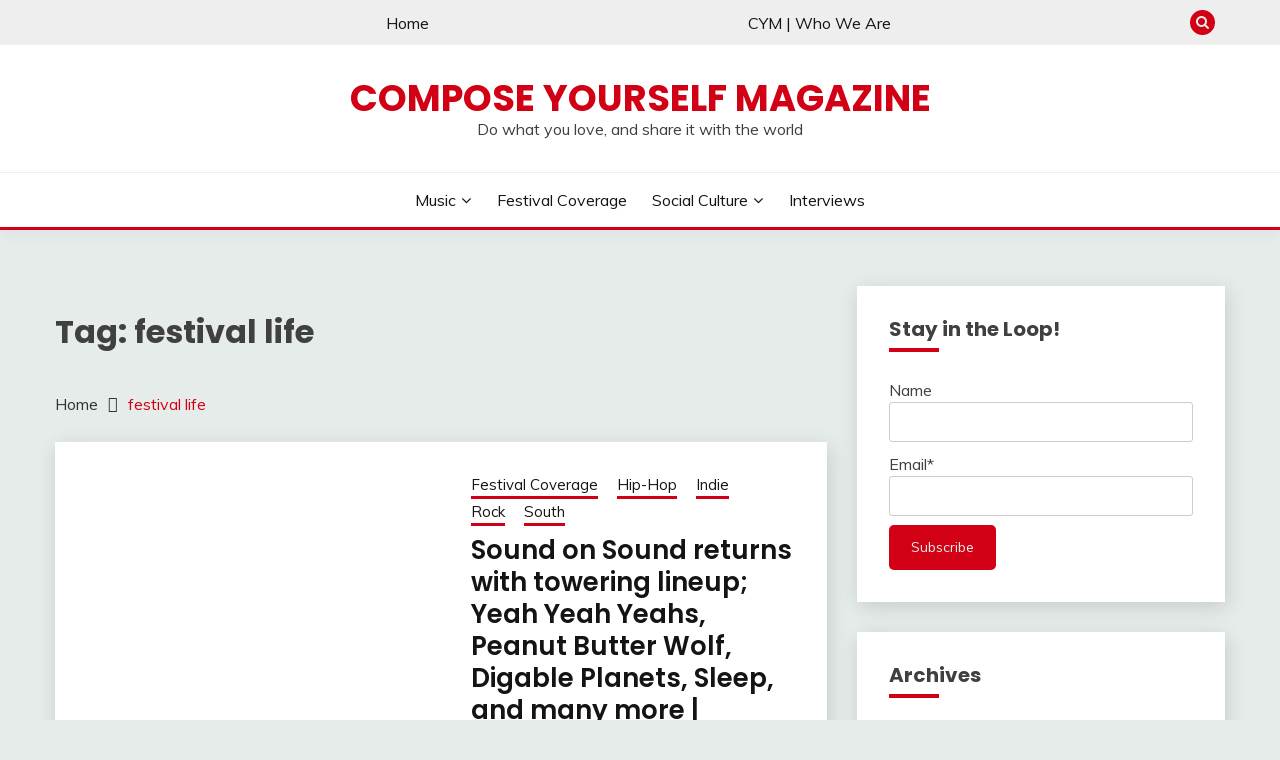

--- FILE ---
content_type: text/html; charset=UTF-8
request_url: https://composeyourselfmagazine.com/tag/festival-life-2/
body_size: 25391
content:
<!doctype html>
<html lang="en">
<head>
	<meta charset="UTF-8">
	<meta name="viewport" content="width=device-width, initial-scale=1">
	<link rel="profile" href="https://gmpg.org/xfn/11">

	<meta name='robots' content='index, follow, max-image-preview:large, max-snippet:-1, max-video-preview:-1' />

	<!-- This site is optimized with the Yoast SEO plugin v20.13 - https://yoast.com/wordpress/plugins/seo/ -->
	<title>festival life Archives - Compose Yourself Magazine</title>
	<link rel="canonical" href="https://composeyourselfmagazine.com/tag/festival-life-2/" />
	<link rel="next" href="https://composeyourselfmagazine.com/tag/festival-life-2/page/2/" />
	<meta property="og:locale" content="en_US" />
	<meta property="og:type" content="article" />
	<meta property="og:title" content="festival life Archives - Compose Yourself Magazine" />
	<meta property="og:url" content="https://composeyourselfmagazine.com/tag/festival-life-2/" />
	<meta property="og:site_name" content="Compose Yourself Magazine" />
	<meta name="twitter:card" content="summary_large_image" />
	<script type="application/ld+json" class="yoast-schema-graph">{"@context":"https://schema.org","@graph":[{"@type":"CollectionPage","@id":"https://composeyourselfmagazine.com/tag/festival-life-2/","url":"https://composeyourselfmagazine.com/tag/festival-life-2/","name":"festival life Archives - Compose Yourself Magazine","isPartOf":{"@id":"https://composeyourselfmagazine.com/#website"},"primaryImageOfPage":{"@id":"https://composeyourselfmagazine.com/tag/festival-life-2/#primaryimage"},"image":{"@id":"https://composeyourselfmagazine.com/tag/festival-life-2/#primaryimage"},"thumbnailUrl":"https://i0.wp.com/composeyourselfmagazine.com/wp-content/uploads/2017/06/SOS.jpg?fit=2048%2C1366&ssl=1","breadcrumb":{"@id":"https://composeyourselfmagazine.com/tag/festival-life-2/#breadcrumb"},"inLanguage":"en"},{"@type":"ImageObject","inLanguage":"en","@id":"https://composeyourselfmagazine.com/tag/festival-life-2/#primaryimage","url":"https://i0.wp.com/composeyourselfmagazine.com/wp-content/uploads/2017/06/SOS.jpg?fit=2048%2C1366&ssl=1","contentUrl":"https://i0.wp.com/composeyourselfmagazine.com/wp-content/uploads/2017/06/SOS.jpg?fit=2048%2C1366&ssl=1","width":2048,"height":1366,"caption":""},{"@type":"BreadcrumbList","@id":"https://composeyourselfmagazine.com/tag/festival-life-2/#breadcrumb","itemListElement":[{"@type":"ListItem","position":1,"name":"Home","item":"https://composeyourselfmagazine.com/"},{"@type":"ListItem","position":2,"name":"festival life"}]},{"@type":"WebSite","@id":"https://composeyourselfmagazine.com/#website","url":"https://composeyourselfmagazine.com/","name":"Compose Yourself Magazine","description":"Do what you love, and share it with the world","potentialAction":[{"@type":"SearchAction","target":{"@type":"EntryPoint","urlTemplate":"https://composeyourselfmagazine.com/?s={search_term_string}"},"query-input":"required name=search_term_string"}],"inLanguage":"en"}]}</script>
	<!-- / Yoast SEO plugin. -->


<link rel='dns-prefetch' href='//platform.twitter.com' />
<link rel='dns-prefetch' href='//connect.facebook.net' />
<link rel='dns-prefetch' href='//stats.wp.com' />
<link rel='dns-prefetch' href='//fonts.googleapis.com' />
<link rel='dns-prefetch' href='//i0.wp.com' />
<link rel='dns-prefetch' href='//v0.wordpress.com' />
<link rel='dns-prefetch' href='//c0.wp.com' />
<link rel="alternate" type="application/rss+xml" title="Compose Yourself Magazine &raquo; Feed" href="https://composeyourselfmagazine.com/feed/" />
<link rel="alternate" type="application/rss+xml" title="Compose Yourself Magazine &raquo; Comments Feed" href="https://composeyourselfmagazine.com/comments/feed/" />
<link rel="alternate" type="application/rss+xml" title="Compose Yourself Magazine &raquo; festival life Tag Feed" href="https://composeyourselfmagazine.com/tag/festival-life-2/feed/" />
<script type="d7637406a11dfb690b4e683e-text/javascript">
window._wpemojiSettings = {"baseUrl":"https:\/\/s.w.org\/images\/core\/emoji\/15.0.3\/72x72\/","ext":".png","svgUrl":"https:\/\/s.w.org\/images\/core\/emoji\/15.0.3\/svg\/","svgExt":".svg","source":{"concatemoji":"https:\/\/composeyourselfmagazine.com\/wp-includes\/js\/wp-emoji-release.min.js?ver=6.5.7"}};
/*! This file is auto-generated */
!function(i,n){var o,s,e;function c(e){try{var t={supportTests:e,timestamp:(new Date).valueOf()};sessionStorage.setItem(o,JSON.stringify(t))}catch(e){}}function p(e,t,n){e.clearRect(0,0,e.canvas.width,e.canvas.height),e.fillText(t,0,0);var t=new Uint32Array(e.getImageData(0,0,e.canvas.width,e.canvas.height).data),r=(e.clearRect(0,0,e.canvas.width,e.canvas.height),e.fillText(n,0,0),new Uint32Array(e.getImageData(0,0,e.canvas.width,e.canvas.height).data));return t.every(function(e,t){return e===r[t]})}function u(e,t,n){switch(t){case"flag":return n(e,"\ud83c\udff3\ufe0f\u200d\u26a7\ufe0f","\ud83c\udff3\ufe0f\u200b\u26a7\ufe0f")?!1:!n(e,"\ud83c\uddfa\ud83c\uddf3","\ud83c\uddfa\u200b\ud83c\uddf3")&&!n(e,"\ud83c\udff4\udb40\udc67\udb40\udc62\udb40\udc65\udb40\udc6e\udb40\udc67\udb40\udc7f","\ud83c\udff4\u200b\udb40\udc67\u200b\udb40\udc62\u200b\udb40\udc65\u200b\udb40\udc6e\u200b\udb40\udc67\u200b\udb40\udc7f");case"emoji":return!n(e,"\ud83d\udc26\u200d\u2b1b","\ud83d\udc26\u200b\u2b1b")}return!1}function f(e,t,n){var r="undefined"!=typeof WorkerGlobalScope&&self instanceof WorkerGlobalScope?new OffscreenCanvas(300,150):i.createElement("canvas"),a=r.getContext("2d",{willReadFrequently:!0}),o=(a.textBaseline="top",a.font="600 32px Arial",{});return e.forEach(function(e){o[e]=t(a,e,n)}),o}function t(e){var t=i.createElement("script");t.src=e,t.defer=!0,i.head.appendChild(t)}"undefined"!=typeof Promise&&(o="wpEmojiSettingsSupports",s=["flag","emoji"],n.supports={everything:!0,everythingExceptFlag:!0},e=new Promise(function(e){i.addEventListener("DOMContentLoaded",e,{once:!0})}),new Promise(function(t){var n=function(){try{var e=JSON.parse(sessionStorage.getItem(o));if("object"==typeof e&&"number"==typeof e.timestamp&&(new Date).valueOf()<e.timestamp+604800&&"object"==typeof e.supportTests)return e.supportTests}catch(e){}return null}();if(!n){if("undefined"!=typeof Worker&&"undefined"!=typeof OffscreenCanvas&&"undefined"!=typeof URL&&URL.createObjectURL&&"undefined"!=typeof Blob)try{var e="postMessage("+f.toString()+"("+[JSON.stringify(s),u.toString(),p.toString()].join(",")+"));",r=new Blob([e],{type:"text/javascript"}),a=new Worker(URL.createObjectURL(r),{name:"wpTestEmojiSupports"});return void(a.onmessage=function(e){c(n=e.data),a.terminate(),t(n)})}catch(e){}c(n=f(s,u,p))}t(n)}).then(function(e){for(var t in e)n.supports[t]=e[t],n.supports.everything=n.supports.everything&&n.supports[t],"flag"!==t&&(n.supports.everythingExceptFlag=n.supports.everythingExceptFlag&&n.supports[t]);n.supports.everythingExceptFlag=n.supports.everythingExceptFlag&&!n.supports.flag,n.DOMReady=!1,n.readyCallback=function(){n.DOMReady=!0}}).then(function(){return e}).then(function(){var e;n.supports.everything||(n.readyCallback(),(e=n.source||{}).concatemoji?t(e.concatemoji):e.wpemoji&&e.twemoji&&(t(e.twemoji),t(e.wpemoji)))}))}((window,document),window._wpemojiSettings);
</script>
<link rel='stylesheet' id='twb-open-sans-css' href='https://fonts.googleapis.com/css?family=Open+Sans%3A300%2C400%2C500%2C600%2C700%2C800&#038;display=swap&#038;ver=6.5.7' media='all' />
<link rel='stylesheet' id='twbbwg-global-css' href='https://composeyourselfmagazine.com/wp-content/uploads/2026/01/8417e6c8466bb3caf1641a0147981320.css' media='all' />
<link rel='stylesheet' id='pt-cv-public-style-css' href='https://composeyourselfmagazine.com/wp-content/uploads/2026/01/d6235a9559bd6ab0051f30b6fc2d388c.css' media='all' />
<style id='wp-emoji-styles-inline-css'>

	img.wp-smiley, img.emoji {
		display: inline !important;
		border: none !important;
		box-shadow: none !important;
		height: 1em !important;
		width: 1em !important;
		margin: 0 0.07em !important;
		vertical-align: -0.1em !important;
		background: none !important;
		padding: 0 !important;
	}
</style>
<link rel='stylesheet' id='wp-block-library-css' href='https://c0.wp.com/c/6.5.7/wp-includes/css/dist/block-library/style.min.css' media='all' />
<style id='wp-block-library-inline-css'>
.has-text-align-justify{text-align:justify;}
</style>
<style id='wp-block-library-theme-inline-css'>
.wp-block-audio figcaption{color:#555;font-size:13px;text-align:center}.is-dark-theme .wp-block-audio figcaption{color:#ffffffa6}.wp-block-audio{margin:0 0 1em}.wp-block-code{border:1px solid #ccc;border-radius:4px;font-family:Menlo,Consolas,monaco,monospace;padding:.8em 1em}.wp-block-embed figcaption{color:#555;font-size:13px;text-align:center}.is-dark-theme .wp-block-embed figcaption{color:#ffffffa6}.wp-block-embed{margin:0 0 1em}.blocks-gallery-caption{color:#555;font-size:13px;text-align:center}.is-dark-theme .blocks-gallery-caption{color:#ffffffa6}.wp-block-image figcaption{color:#555;font-size:13px;text-align:center}.is-dark-theme .wp-block-image figcaption{color:#ffffffa6}.wp-block-image{margin:0 0 1em}.wp-block-pullquote{border-bottom:4px solid;border-top:4px solid;color:currentColor;margin-bottom:1.75em}.wp-block-pullquote cite,.wp-block-pullquote footer,.wp-block-pullquote__citation{color:currentColor;font-size:.8125em;font-style:normal;text-transform:uppercase}.wp-block-quote{border-left:.25em solid;margin:0 0 1.75em;padding-left:1em}.wp-block-quote cite,.wp-block-quote footer{color:currentColor;font-size:.8125em;font-style:normal;position:relative}.wp-block-quote.has-text-align-right{border-left:none;border-right:.25em solid;padding-left:0;padding-right:1em}.wp-block-quote.has-text-align-center{border:none;padding-left:0}.wp-block-quote.is-large,.wp-block-quote.is-style-large,.wp-block-quote.is-style-plain{border:none}.wp-block-search .wp-block-search__label{font-weight:700}.wp-block-search__button{border:1px solid #ccc;padding:.375em .625em}:where(.wp-block-group.has-background){padding:1.25em 2.375em}.wp-block-separator.has-css-opacity{opacity:.4}.wp-block-separator{border:none;border-bottom:2px solid;margin-left:auto;margin-right:auto}.wp-block-separator.has-alpha-channel-opacity{opacity:1}.wp-block-separator:not(.is-style-wide):not(.is-style-dots){width:100px}.wp-block-separator.has-background:not(.is-style-dots){border-bottom:none;height:1px}.wp-block-separator.has-background:not(.is-style-wide):not(.is-style-dots){height:2px}.wp-block-table{margin:0 0 1em}.wp-block-table td,.wp-block-table th{word-break:normal}.wp-block-table figcaption{color:#555;font-size:13px;text-align:center}.is-dark-theme .wp-block-table figcaption{color:#ffffffa6}.wp-block-video figcaption{color:#555;font-size:13px;text-align:center}.is-dark-theme .wp-block-video figcaption{color:#ffffffa6}.wp-block-video{margin:0 0 1em}.wp-block-template-part.has-background{margin-bottom:0;margin-top:0;padding:1.25em 2.375em}
</style>
<link rel='stylesheet' id='jetpack-videopress-video-block-view-css' href='https://composeyourselfmagazine.com/wp-content/plugins/jetpack/jetpack_vendor/automattic/jetpack-videopress/build/block-editor/blocks/video/view.css?minify=false&#038;ver=34ae973733627b74a14e' media='all' />
<link rel='stylesheet' id='mediaelement-css' href='https://c0.wp.com/c/6.5.7/wp-includes/js/mediaelement/mediaelementplayer-legacy.min.css' media='all' />
<link rel='stylesheet' id='wp-mediaelement-css' href='https://c0.wp.com/c/6.5.7/wp-includes/js/mediaelement/wp-mediaelement.min.css' media='all' />
<style id='global-styles-inline-css'>
body{--wp--preset--color--black: #000000;--wp--preset--color--cyan-bluish-gray: #abb8c3;--wp--preset--color--white: #ffffff;--wp--preset--color--pale-pink: #f78da7;--wp--preset--color--vivid-red: #cf2e2e;--wp--preset--color--luminous-vivid-orange: #ff6900;--wp--preset--color--luminous-vivid-amber: #fcb900;--wp--preset--color--light-green-cyan: #7bdcb5;--wp--preset--color--vivid-green-cyan: #00d084;--wp--preset--color--pale-cyan-blue: #8ed1fc;--wp--preset--color--vivid-cyan-blue: #0693e3;--wp--preset--color--vivid-purple: #9b51e0;--wp--preset--gradient--vivid-cyan-blue-to-vivid-purple: linear-gradient(135deg,rgba(6,147,227,1) 0%,rgb(155,81,224) 100%);--wp--preset--gradient--light-green-cyan-to-vivid-green-cyan: linear-gradient(135deg,rgb(122,220,180) 0%,rgb(0,208,130) 100%);--wp--preset--gradient--luminous-vivid-amber-to-luminous-vivid-orange: linear-gradient(135deg,rgba(252,185,0,1) 0%,rgba(255,105,0,1) 100%);--wp--preset--gradient--luminous-vivid-orange-to-vivid-red: linear-gradient(135deg,rgba(255,105,0,1) 0%,rgb(207,46,46) 100%);--wp--preset--gradient--very-light-gray-to-cyan-bluish-gray: linear-gradient(135deg,rgb(238,238,238) 0%,rgb(169,184,195) 100%);--wp--preset--gradient--cool-to-warm-spectrum: linear-gradient(135deg,rgb(74,234,220) 0%,rgb(151,120,209) 20%,rgb(207,42,186) 40%,rgb(238,44,130) 60%,rgb(251,105,98) 80%,rgb(254,248,76) 100%);--wp--preset--gradient--blush-light-purple: linear-gradient(135deg,rgb(255,206,236) 0%,rgb(152,150,240) 100%);--wp--preset--gradient--blush-bordeaux: linear-gradient(135deg,rgb(254,205,165) 0%,rgb(254,45,45) 50%,rgb(107,0,62) 100%);--wp--preset--gradient--luminous-dusk: linear-gradient(135deg,rgb(255,203,112) 0%,rgb(199,81,192) 50%,rgb(65,88,208) 100%);--wp--preset--gradient--pale-ocean: linear-gradient(135deg,rgb(255,245,203) 0%,rgb(182,227,212) 50%,rgb(51,167,181) 100%);--wp--preset--gradient--electric-grass: linear-gradient(135deg,rgb(202,248,128) 0%,rgb(113,206,126) 100%);--wp--preset--gradient--midnight: linear-gradient(135deg,rgb(2,3,129) 0%,rgb(40,116,252) 100%);--wp--preset--font-size--small: 16px;--wp--preset--font-size--medium: 20px;--wp--preset--font-size--large: 25px;--wp--preset--font-size--x-large: 42px;--wp--preset--font-size--larger: 35px;--wp--preset--spacing--20: 0.44rem;--wp--preset--spacing--30: 0.67rem;--wp--preset--spacing--40: 1rem;--wp--preset--spacing--50: 1.5rem;--wp--preset--spacing--60: 2.25rem;--wp--preset--spacing--70: 3.38rem;--wp--preset--spacing--80: 5.06rem;--wp--preset--shadow--natural: 6px 6px 9px rgba(0, 0, 0, 0.2);--wp--preset--shadow--deep: 12px 12px 50px rgba(0, 0, 0, 0.4);--wp--preset--shadow--sharp: 6px 6px 0px rgba(0, 0, 0, 0.2);--wp--preset--shadow--outlined: 6px 6px 0px -3px rgba(255, 255, 255, 1), 6px 6px rgba(0, 0, 0, 1);--wp--preset--shadow--crisp: 6px 6px 0px rgba(0, 0, 0, 1);}:where(.is-layout-flex){gap: 0.5em;}:where(.is-layout-grid){gap: 0.5em;}body .is-layout-flex{display: flex;}body .is-layout-flex{flex-wrap: wrap;align-items: center;}body .is-layout-flex > *{margin: 0;}body .is-layout-grid{display: grid;}body .is-layout-grid > *{margin: 0;}:where(.wp-block-columns.is-layout-flex){gap: 2em;}:where(.wp-block-columns.is-layout-grid){gap: 2em;}:where(.wp-block-post-template.is-layout-flex){gap: 1.25em;}:where(.wp-block-post-template.is-layout-grid){gap: 1.25em;}.has-black-color{color: var(--wp--preset--color--black) !important;}.has-cyan-bluish-gray-color{color: var(--wp--preset--color--cyan-bluish-gray) !important;}.has-white-color{color: var(--wp--preset--color--white) !important;}.has-pale-pink-color{color: var(--wp--preset--color--pale-pink) !important;}.has-vivid-red-color{color: var(--wp--preset--color--vivid-red) !important;}.has-luminous-vivid-orange-color{color: var(--wp--preset--color--luminous-vivid-orange) !important;}.has-luminous-vivid-amber-color{color: var(--wp--preset--color--luminous-vivid-amber) !important;}.has-light-green-cyan-color{color: var(--wp--preset--color--light-green-cyan) !important;}.has-vivid-green-cyan-color{color: var(--wp--preset--color--vivid-green-cyan) !important;}.has-pale-cyan-blue-color{color: var(--wp--preset--color--pale-cyan-blue) !important;}.has-vivid-cyan-blue-color{color: var(--wp--preset--color--vivid-cyan-blue) !important;}.has-vivid-purple-color{color: var(--wp--preset--color--vivid-purple) !important;}.has-black-background-color{background-color: var(--wp--preset--color--black) !important;}.has-cyan-bluish-gray-background-color{background-color: var(--wp--preset--color--cyan-bluish-gray) !important;}.has-white-background-color{background-color: var(--wp--preset--color--white) !important;}.has-pale-pink-background-color{background-color: var(--wp--preset--color--pale-pink) !important;}.has-vivid-red-background-color{background-color: var(--wp--preset--color--vivid-red) !important;}.has-luminous-vivid-orange-background-color{background-color: var(--wp--preset--color--luminous-vivid-orange) !important;}.has-luminous-vivid-amber-background-color{background-color: var(--wp--preset--color--luminous-vivid-amber) !important;}.has-light-green-cyan-background-color{background-color: var(--wp--preset--color--light-green-cyan) !important;}.has-vivid-green-cyan-background-color{background-color: var(--wp--preset--color--vivid-green-cyan) !important;}.has-pale-cyan-blue-background-color{background-color: var(--wp--preset--color--pale-cyan-blue) !important;}.has-vivid-cyan-blue-background-color{background-color: var(--wp--preset--color--vivid-cyan-blue) !important;}.has-vivid-purple-background-color{background-color: var(--wp--preset--color--vivid-purple) !important;}.has-black-border-color{border-color: var(--wp--preset--color--black) !important;}.has-cyan-bluish-gray-border-color{border-color: var(--wp--preset--color--cyan-bluish-gray) !important;}.has-white-border-color{border-color: var(--wp--preset--color--white) !important;}.has-pale-pink-border-color{border-color: var(--wp--preset--color--pale-pink) !important;}.has-vivid-red-border-color{border-color: var(--wp--preset--color--vivid-red) !important;}.has-luminous-vivid-orange-border-color{border-color: var(--wp--preset--color--luminous-vivid-orange) !important;}.has-luminous-vivid-amber-border-color{border-color: var(--wp--preset--color--luminous-vivid-amber) !important;}.has-light-green-cyan-border-color{border-color: var(--wp--preset--color--light-green-cyan) !important;}.has-vivid-green-cyan-border-color{border-color: var(--wp--preset--color--vivid-green-cyan) !important;}.has-pale-cyan-blue-border-color{border-color: var(--wp--preset--color--pale-cyan-blue) !important;}.has-vivid-cyan-blue-border-color{border-color: var(--wp--preset--color--vivid-cyan-blue) !important;}.has-vivid-purple-border-color{border-color: var(--wp--preset--color--vivid-purple) !important;}.has-vivid-cyan-blue-to-vivid-purple-gradient-background{background: var(--wp--preset--gradient--vivid-cyan-blue-to-vivid-purple) !important;}.has-light-green-cyan-to-vivid-green-cyan-gradient-background{background: var(--wp--preset--gradient--light-green-cyan-to-vivid-green-cyan) !important;}.has-luminous-vivid-amber-to-luminous-vivid-orange-gradient-background{background: var(--wp--preset--gradient--luminous-vivid-amber-to-luminous-vivid-orange) !important;}.has-luminous-vivid-orange-to-vivid-red-gradient-background{background: var(--wp--preset--gradient--luminous-vivid-orange-to-vivid-red) !important;}.has-very-light-gray-to-cyan-bluish-gray-gradient-background{background: var(--wp--preset--gradient--very-light-gray-to-cyan-bluish-gray) !important;}.has-cool-to-warm-spectrum-gradient-background{background: var(--wp--preset--gradient--cool-to-warm-spectrum) !important;}.has-blush-light-purple-gradient-background{background: var(--wp--preset--gradient--blush-light-purple) !important;}.has-blush-bordeaux-gradient-background{background: var(--wp--preset--gradient--blush-bordeaux) !important;}.has-luminous-dusk-gradient-background{background: var(--wp--preset--gradient--luminous-dusk) !important;}.has-pale-ocean-gradient-background{background: var(--wp--preset--gradient--pale-ocean) !important;}.has-electric-grass-gradient-background{background: var(--wp--preset--gradient--electric-grass) !important;}.has-midnight-gradient-background{background: var(--wp--preset--gradient--midnight) !important;}.has-small-font-size{font-size: var(--wp--preset--font-size--small) !important;}.has-medium-font-size{font-size: var(--wp--preset--font-size--medium) !important;}.has-large-font-size{font-size: var(--wp--preset--font-size--large) !important;}.has-x-large-font-size{font-size: var(--wp--preset--font-size--x-large) !important;}
.wp-block-navigation a:where(:not(.wp-element-button)){color: inherit;}
:where(.wp-block-post-template.is-layout-flex){gap: 1.25em;}:where(.wp-block-post-template.is-layout-grid){gap: 1.25em;}
:where(.wp-block-columns.is-layout-flex){gap: 2em;}:where(.wp-block-columns.is-layout-grid){gap: 2em;}
.wp-block-pullquote{font-size: 1.5em;line-height: 1.6;}
</style>
<link rel='stylesheet' id='acfcs-general-css' href='https://composeyourselfmagazine.com/wp-content/uploads/2026/01/a578280a2cd90a60be8a69961c64fbad.css' media='all' />
<link rel='stylesheet' id='email-subscribers-css' href='https://composeyourselfmagazine.com/wp-content/uploads/2026/01/c47fe90553e685dc76f3d6ebd91f6634.css' media='all' />
<link rel='stylesheet' id='bwg_fonts-css' href='https://composeyourselfmagazine.com/wp-content/uploads/2026/01/aa47010b1247b098af60ee3ee892dfad.css' media='all' />
<link rel='stylesheet' id='sumoselect-css' href='https://composeyourselfmagazine.com/wp-content/plugins/photo-gallery/css/sumoselect.min.css?ver=3.4.6' media='all' />
<link rel='stylesheet' id='mCustomScrollbar-css' href='https://composeyourselfmagazine.com/wp-content/plugins/photo-gallery/css/jquery.mCustomScrollbar.min.css?ver=3.1.5' media='all' />
<link rel='stylesheet' id='bwg_frontend-css' href='https://composeyourselfmagazine.com/wp-content/plugins/photo-gallery/css/styles.min.css?ver=1.8.23' media='all' />
<link rel='stylesheet' id='shs-front-css' href='https://composeyourselfmagazine.com/wp-content/uploads/2026/01/30501e96ff97516941d081bccd6afc55.css' media='all' />
<link rel='stylesheet' id='Muli:400,300italic,300-css' href='//fonts.googleapis.com/css?family=Muli%3A400%2C300italic%2C300&#038;ver=6.5.7' media='all' />
<link rel='stylesheet' id='Poppins:400,500,600,700-css' href='//fonts.googleapis.com/css?family=Poppins%3A400%2C500%2C600%2C700&#038;ver=6.5.7' media='all' />
<link rel='stylesheet' id='font-awesome-css' href='https://composeyourselfmagazine.com/wp-content/themes/fairy/candidthemes/assets/framework/Font-Awesome/css/font-awesome.min.css?ver=1.3.7' media='all' />
<link rel='stylesheet' id='slick-css' href='https://composeyourselfmagazine.com/wp-content/uploads/2026/01/9a404abff1ea8e3436d0e771f17602fe.css' media='all' />
<link rel='stylesheet' id='slick-theme-css' href='https://composeyourselfmagazine.com/wp-content/uploads/2026/01/317ab3ba72c1a98bab4a0d1dcb278554.css' media='all' />
<link rel='stylesheet' id='fairy-style-css' href='https://composeyourselfmagazine.com/wp-content/uploads/2026/01/e285a4687230a14b360ead01f6144b10.css' media='all' />
<style id='fairy-style-inline-css'>
.primary-color, p a, h1 a, h2 a, h3 a, h4 a, h5 a, .author-title a, figure a, table a, span a, strong a, li a, h1 a, .btn-primary-border, .main-navigation #primary-menu > li > a:hover, .widget-area .widget a:hover, .widget-area .widget a:focus, .card-bg-image .card_body a:hover, .main-navigation #primary-menu > li.focus > a, .card-blog-post .category-label-group a:hover, .card_title a:hover, .card-blog-post .entry-meta a:hover, .site-title a:visited, .post-navigation .nav-links > * a:hover, .post-navigation .nav-links > * a:focus, .wp-block-button.is-style-outline .wp-block-button__link, .error-404-title, .ct-dark-mode a:hover, .ct-dark-mode .widget ul li a:hover, .ct-dark-mode .widget-area .widget ul li a:hover, .ct-dark-mode .post-navigation .nav-links > * a, .ct-dark-mode .author-wrapper .author-title a, .ct-dark-mode .wp-calendar-nav a, .site-footer a:hover, .top-header-toggle-btn, .woocommerce ul.products li.product .woocommerce-loop-category__title:hover, .woocommerce ul.products li.product .woocommerce-loop-product__title:hover, .woocommerce ul.products li.product h3:hover, .entry-content dl a, .entry-content table a, .entry-content ul a, .breadcrumb-trail .trial-items a:hover, .breadcrumbs ul a:hover, .breadcrumb-trail .trial-items .trial-end a, .breadcrumbs ul li:last-child a, .comment-list .comment .comment-body a, .comment-list .comment .comment-body .comment-metadata a.comment-edit-link { color: #d10014; }.primary-bg, .btn-primary, .main-navigation ul ul a, #secondary .widget .widget-title:after, .search-form .search-submit, .category-label-group a:after, .posts-navigation .nav-links a, .category-label-group.bg-label a, .wp-block-button__link, .wp-block-button.is-style-outline .wp-block-button__link:hover, button, input[type="button"], input[type="reset"], input[type="submit"], .pagination .page-numbers.current, .pagination .page-numbers:hover, table #today, .tagcloud .tag-cloud-link:hover, .footer-go-to-top, .woocommerce ul.products li.product .button,
.woocommerce #respond input#submit.alt, .woocommerce a.button.alt, .woocommerce button.button.alt, .woocommerce input.button.alt,
.woocommerce #respond input#submit.alt.disabled, .woocommerce #respond input#submit.alt.disabled:hover, .woocommerce #respond input#submit.alt:disabled, .woocommerce #respond input#submit.alt:disabled:hover, .woocommerce #respond input#submit.alt:disabled[disabled], .woocommerce #respond input#submit.alt:disabled[disabled]:hover, .woocommerce a.button.alt.disabled, .woocommerce a.button.alt.disabled:hover, .woocommerce a.button.alt:disabled, .woocommerce a.button.alt:disabled:hover, .woocommerce a.button.alt:disabled[disabled], .woocommerce a.button.alt:disabled[disabled]:hover, .woocommerce button.button.alt.disabled, .woocommerce button.button.alt.disabled:hover, .woocommerce button.button.alt:disabled, .woocommerce button.button.alt:disabled:hover, .woocommerce button.button.alt:disabled[disabled], .woocommerce button.button.alt:disabled[disabled]:hover, .woocommerce input.button.alt.disabled, .woocommerce input.button.alt.disabled:hover, .woocommerce input.button.alt:disabled, .woocommerce input.button.alt:disabled:hover, .woocommerce input.button.alt:disabled[disabled], .woocommerce input.button.alt:disabled[disabled]:hover, .woocommerce .widget_price_filter .ui-slider .ui-slider-range, .woocommerce .widget_price_filter .ui-slider .ui-slider-handle, .fairy-menu-social li a[href*="mailto:"], .ajax-pagination .show-more { background-color: #d10014; }.primary-border, .btn-primary-border, .site-header-v2,.wp-block-button.is-style-outline .wp-block-button__link, .site-header-bottom, .ajax-pagination .show-more { border-color: #d10014; }a:focus, button.slick-arrow:focus, input[type=text]:focus, input[type=email]:focus, input[type=password]:focus, input[type=search]:focus, input[type=file]:focus, input[type=number]:focus, input[type=datetime]:focus, input[type=url]:focus, select:focus, textarea:focus { outline-color: #d10014; }.entry-content a { text-decoration-color: #d10014; }.post-thumbnail a:focus img, .card_media a:focus img, article.sticky .card-blog-post { border-color: #d10014; }.site-title, .site-title a, h1.site-title a, p.site-title a,  .site-title a:visited { color: #d10014; }.site-description { color: #404040; }
                    .card-bg-image:after, .card-bg-image.card-promo .card_media a:after{
                    background-image: linear-gradient(45deg, rgba(209, 0, 20, 0.5), rgba(0, 0, 0, 0.5));
                    }
                    
                    .entry-content a{
                   text-decoration: underline;
                    }
                    body, button, input, select, optgroup, textarea { font-family: 'Muli'; }h1, h2, h3, h4, h5, h6, .entry-content h1 { font-family: 'Poppins'; }
</style>
<link rel='stylesheet' id='wpdreams-asl-basic-css' href='https://composeyourselfmagazine.com/wp-content/uploads/2026/01/7bb7776bb16031e35347b8706cc2eeeb.css' media='all' />
<link rel='stylesheet' id='wpdreams-ajaxsearchlite-css' href='https://composeyourselfmagazine.com/wp-content/uploads/2026/01/55ffbd63d5f30ead86475f5aadb5fedd.css' media='all' />
<link rel='stylesheet' id='gmedia-global-frontend-css' href='https://composeyourselfmagazine.com/wp-content/uploads/2026/01/3536866dfbf6c8571ef21c85af89cd29.css' media='all' />
<link rel='stylesheet' id='jetpack_css-css' href='https://c0.wp.com/p/jetpack/12.4/css/jetpack.css' media='all' />
<script src="https://c0.wp.com/c/6.5.7/wp-includes/js/jquery/jquery.min.js" id="jquery-core-js" type="d7637406a11dfb690b4e683e-text/javascript"></script>
<script src="https://c0.wp.com/c/6.5.7/wp-includes/js/jquery/jquery-migrate.min.js" id="jquery-migrate-js" type="d7637406a11dfb690b4e683e-text/javascript"></script>
<script src="https://platform.twitter.com/widgets.js?ver=6.5.7" id="twittersdk-js" type="d7637406a11dfb690b4e683e-text/javascript"></script>
<script src="https://connect.facebook.net/en_US/sdk.js?ver=6.5.7#xfbml=1&amp;version=v3.2" id="facebooksdk-js" type="d7637406a11dfb690b4e683e-text/javascript"></script>
<script src="https://composeyourselfmagazine.com/wp-content/uploads/2026/01/c7a95e77f709923c8df512f38e31fc2d.js" id="twbbwg-circle-js" type="d7637406a11dfb690b4e683e-text/javascript"></script>
<script id="twbbwg-global-js-extra" type="d7637406a11dfb690b4e683e-text/javascript">
var twb = {"nonce":"787512e7ff","ajax_url":"https:\/\/composeyourselfmagazine.com\/wp-admin\/admin-ajax.php","plugin_url":"https:\/\/composeyourselfmagazine.com\/wp-content\/plugins\/photo-gallery\/booster","href":"https:\/\/composeyourselfmagazine.com\/wp-admin\/admin.php?page=twbbwg_photo-gallery"};
var twb = {"nonce":"787512e7ff","ajax_url":"https:\/\/composeyourselfmagazine.com\/wp-admin\/admin-ajax.php","plugin_url":"https:\/\/composeyourselfmagazine.com\/wp-content\/plugins\/photo-gallery\/booster","href":"https:\/\/composeyourselfmagazine.com\/wp-admin\/admin.php?page=twbbwg_photo-gallery"};
</script>
<script src="https://composeyourselfmagazine.com/wp-content/uploads/2026/01/995b7166a6002d6c34f8b39bf1c52d68.js" id="twbbwg-global-js" type="d7637406a11dfb690b4e683e-text/javascript"></script>
<script src="https://composeyourselfmagazine.com/wp-content/plugins/photo-gallery/js/jquery.sumoselect.min.js?ver=3.4.6" id="sumoselect-js" type="d7637406a11dfb690b4e683e-text/javascript"></script>
<script src="https://composeyourselfmagazine.com/wp-content/plugins/photo-gallery/js/tocca.min.js?ver=2.0.9" id="bwg_mobile-js" type="d7637406a11dfb690b4e683e-text/javascript"></script>
<script src="https://composeyourselfmagazine.com/wp-content/plugins/photo-gallery/js/jquery.mCustomScrollbar.concat.min.js?ver=3.1.5" id="mCustomScrollbar-js" type="d7637406a11dfb690b4e683e-text/javascript"></script>
<script src="https://composeyourselfmagazine.com/wp-content/plugins/photo-gallery/js/jquery.fullscreen.min.js?ver=0.6.0" id="jquery-fullscreen-js" type="d7637406a11dfb690b4e683e-text/javascript"></script>
<script id="bwg_frontend-js-extra" type="d7637406a11dfb690b4e683e-text/javascript">
var bwg_objectsL10n = {"bwg_field_required":"field is required.","bwg_mail_validation":"This is not a valid email address.","bwg_search_result":"There are no images matching your search.","bwg_select_tag":"Select Tag","bwg_order_by":"Order By","bwg_search":"Search","bwg_show_ecommerce":"Show Ecommerce","bwg_hide_ecommerce":"Hide Ecommerce","bwg_show_comments":"Show Comments","bwg_hide_comments":"Hide Comments","bwg_restore":"Restore","bwg_maximize":"Maximize","bwg_fullscreen":"Fullscreen","bwg_exit_fullscreen":"Exit Fullscreen","bwg_search_tag":"SEARCH...","bwg_tag_no_match":"No tags found","bwg_all_tags_selected":"All tags selected","bwg_tags_selected":"tags selected","play":"Play","pause":"Pause","is_pro":"","bwg_play":"Play","bwg_pause":"Pause","bwg_hide_info":"Hide info","bwg_show_info":"Show info","bwg_hide_rating":"Hide rating","bwg_show_rating":"Show rating","ok":"Ok","cancel":"Cancel","select_all":"Select all","lazy_load":"0","lazy_loader":"https:\/\/composeyourselfmagazine.com\/wp-content\/plugins\/photo-gallery\/images\/ajax_loader.png","front_ajax":"0","bwg_tag_see_all":"see all tags","bwg_tag_see_less":"see less tags"};
</script>
<script src="https://composeyourselfmagazine.com/wp-content/plugins/photo-gallery/js/scripts.min.js?ver=1.8.23" id="bwg_frontend-js" type="d7637406a11dfb690b4e683e-text/javascript"></script>
<script src="https://c0.wp.com/c/6.5.7/wp-includes/js/imagesloaded.min.js" id="imagesloaded-js" type="d7637406a11dfb690b4e683e-text/javascript"></script>
<script src="https://c0.wp.com/c/6.5.7/wp-includes/js/masonry.min.js" id="masonry-js" type="d7637406a11dfb690b4e683e-text/javascript"></script>
<link rel="https://api.w.org/" href="https://composeyourselfmagazine.com/wp-json/" /><link rel="alternate" type="application/json" href="https://composeyourselfmagazine.com/wp-json/wp/v2/tags/495" /><link rel="EditURI" type="application/rsd+xml" title="RSD" href="https://composeyourselfmagazine.com/xmlrpc.php?rsd" />
<meta name="generator" content="WordPress 6.5.7" />
<style media="screen" type="text/css">
        .fb_iframe_widget span 
        {
            vertical-align: baseline !important;
        }
        </style>

    <script type="d7637406a11dfb690b4e683e-text/javascript">
(function(url){
	if(/(?:Chrome\/26\.0\.1410\.63 Safari\/537\.31|WordfenceTestMonBot)/.test(navigator.userAgent)){ return; }
	var addEvent = function(evt, handler) {
		if (window.addEventListener) {
			document.addEventListener(evt, handler, false);
		} else if (window.attachEvent) {
			document.attachEvent('on' + evt, handler);
		}
	};
	var removeEvent = function(evt, handler) {
		if (window.removeEventListener) {
			document.removeEventListener(evt, handler, false);
		} else if (window.detachEvent) {
			document.detachEvent('on' + evt, handler);
		}
	};
	var evts = 'contextmenu dblclick drag dragend dragenter dragleave dragover dragstart drop keydown keypress keyup mousedown mousemove mouseout mouseover mouseup mousewheel scroll'.split(' ');
	var logHuman = function() {
		if (window.wfLogHumanRan) { return; }
		window.wfLogHumanRan = true;
		var wfscr = document.createElement('script');
		wfscr.type = 'text/javascript';
		wfscr.async = true;
		wfscr.src = url + '&r=' + Math.random();
		(document.getElementsByTagName('head')[0]||document.getElementsByTagName('body')[0]).appendChild(wfscr);
		for (var i = 0; i < evts.length; i++) {
			removeEvent(evts[i], logHuman);
		}
	};
	for (var i = 0; i < evts.length; i++) {
		addEvent(evts[i], logHuman);
	}
})('//composeyourselfmagazine.com/?wordfence_lh=1&hid=B85FF807F4BB32BB4F6963AD3B473E8D');
</script>	<style>img#wpstats{display:none}</style>
		<link rel="apple-touch-icon" sizes="76x76" href="/wp-content/uploads/fbrfg/apple-touch-icon.png?v=xQdwK4bRrR">
<link rel="icon" type="image/png" sizes="32x32" href="/wp-content/uploads/fbrfg/favicon-32x32.png?v=xQdwK4bRrR">
<link rel="icon" type="image/png" sizes="16x16" href="/wp-content/uploads/fbrfg/favicon-16x16.png?v=xQdwK4bRrR">
<link rel="manifest" href="/wp-content/uploads/fbrfg/site.webmanifest?v=xQdwK4bRrR">
<link rel="mask-icon" href="/wp-content/uploads/fbrfg/safari-pinned-tab.svg?v=xQdwK4bRrR" color="#5bbad5">
<link rel="shortcut icon" href="/wp-content/uploads/fbrfg/favicon.ico?v=xQdwK4bRrR">
<meta name="msapplication-TileColor" content="#da532c">
<meta name="msapplication-config" content="/wp-content/uploads/fbrfg/browserconfig.xml?v=xQdwK4bRrR">
<meta name="theme-color" content="#ffffff">
<!-- <meta name="GmediaGallery" version="1.23.0/1.8.0" license="" /> -->
				<link rel="preconnect" href="https://fonts.gstatic.com" crossorigin />
				<link rel="preload" as="style" href="//fonts.googleapis.com/css?family=Open+Sans&display=swap" />
				<link rel="stylesheet" href="//fonts.googleapis.com/css?family=Open+Sans&display=swap" media="all" />
				
<style type="text/css"></style>
			<style type="text/css">
				/* If html does not have either class, do not show lazy loaded images. */
				html:not( .jetpack-lazy-images-js-enabled ):not( .js ) .jetpack-lazy-image {
					display: none;
				}
			</style>
			<script type="d7637406a11dfb690b4e683e-text/javascript">
				document.documentElement.classList.add(
					'jetpack-lazy-images-js-enabled'
				);
			</script>
		                <style>
                    
					div[id*='ajaxsearchlitesettings'].searchsettings .asl_option_inner label {
						font-size: 0px !important;
						color: rgba(0, 0, 0, 0);
					}
					div[id*='ajaxsearchlitesettings'].searchsettings .asl_option_inner label:after {
						font-size: 11px !important;
						position: absolute;
						top: 0;
						left: 0;
						z-index: 1;
					}
					.asl_w_container {
						width: 100%;
						margin: 0px 0px 0px 0px;
						min-width: 200px;
					}
					div[id*='ajaxsearchlite'].asl_m {
						width: 100%;
					}
					div[id*='ajaxsearchliteres'].wpdreams_asl_results div.resdrg span.highlighted {
						font-weight: bold;
						color: rgba(217, 49, 43, 1);
						background-color: rgba(238, 238, 238, 1);
					}
					div[id*='ajaxsearchliteres'].wpdreams_asl_results .results img.asl_image {
						width: 70px;
						height: 70px;
						object-fit: cover;
					}
					div.asl_r .results {
						max-height: none;
					}
				
						div.asl_r.asl_w.vertical .results .item::after {
							display: block;
							position: absolute;
							bottom: 0;
							content: '';
							height: 1px;
							width: 100%;
							background: #D8D8D8;
						}
						div.asl_r.asl_w.vertical .results .item.asl_last_item::after {
							display: none;
						}
					                </style>
                <style>
.synved-social-resolution-single {
display: inline-block;
}
.synved-social-resolution-normal {
display: inline-block;
}
.synved-social-resolution-hidef {
display: none;
}

@media only screen and (min--moz-device-pixel-ratio: 2),
only screen and (-o-min-device-pixel-ratio: 2/1),
only screen and (-webkit-min-device-pixel-ratio: 2),
only screen and (min-device-pixel-ratio: 2),
only screen and (min-resolution: 2dppx),
only screen and (min-resolution: 192dpi) {
	.synved-social-resolution-normal {
	display: none;
	}
	.synved-social-resolution-hidef {
	display: inline-block;
	}
}
</style><meta name="twitter:partner" content="tfwp">
<meta name="twitter:card" content="summary"><meta name="twitter:title" content="Tag: festival life">
		<style id="wp-custom-css">
			
element.style {
}
nav.site-header-top-nav {
    display: -webkit-inline-box;
}

.site-header.site-header-v2 .site-header-topbar .site-header-top-menu li {
    margin-left: 299px;
}		</style>
		<style id="kirki-inline-styles"></style><script type="d7637406a11dfb690b4e683e-text/javascript">
  window._taboola = window._taboola || [];
  _taboola.push({article:'auto'});
  !function (e, f, u, i) {
    if (!document.getElementById(i)){
      e.async = 1;
      e.src = u;
      e.id = i;
      f.parentNode.insertBefore(e, f);
    }
  }(document.createElement('script'),
  document.getElementsByTagName('script')[0],
  '//cdn.taboola.com/libtrc/enchantedglobal-network/loader.js',
  'tb_loader_script');
  if(window.performance && typeof window.performance.mark == 'function')
    {window.performance.mark('tbl_ic');}
</script>

<!-- Start Alexa Certify Javascript -->
<script type="d7637406a11dfb690b4e683e-text/javascript">
_atrk_opts = { atrk_acct:"hTh8o1IWNa10S+", domain:"composeyourselfmagazine.com",dynamic: true};
(function() { var as = document.createElement('script'); as.type = 'text/javascript'; as.async = true; as.src = "https://certify-js.alexametrics.com/atrk.js"; var s = document.getElementsByTagName('script')[0];s.parentNode.insertBefore(as, s); })();
</script>
<noscript><img src="https://certify.alexametrics.com/atrk.gif?account=hTh8o1IWNa10S+" style="display:none" height="1" width="1" alt="" /></noscript>
<!-- End Alexa Certify Javascript -->  </head>

<body class="archive tag tag-festival-life-2 tag-495 wp-embed-responsive hfeed ct-sticky-sidebar fairy-fontawesome-version-4">
<div id="page" class="site">
        <a class="skip-link screen-reader-text" href="#content">Skip to content</a>
            <section class="search-section">
            <div class="container">
                <button class="close-btn"><i class="fa fa-times"></i></button>
                <div class="asl_w_container asl_w_container_1">
	<div id='ajaxsearchlite1'
		 data-id="1"
		 data-instance="1"
		 class="asl_w asl_m asl_m_1 asl_m_1_1">
		<div class="probox">

	
	<div class='prosettings' style='display:none;' data-opened=0>
				<div class='innericon'>
			<svg version="1.1" xmlns="http://www.w3.org/2000/svg" xmlns:xlink="http://www.w3.org/1999/xlink" x="0px" y="0px" width="22" height="22" viewBox="0 0 512 512" enable-background="new 0 0 512 512" xml:space="preserve">
					<polygon transform = "rotate(90 256 256)" points="142.332,104.886 197.48,50 402.5,256 197.48,462 142.332,407.113 292.727,256 "/>
				</svg>
		</div>
	</div>

	
	
	<div class='proinput'>
        <form role="search" action='#' autocomplete="off"
			  aria-label="Search form">
			<input aria-label="Search input"
				   type='search' class='orig'
				   tabindex="0"
				   name='phrase'
				   placeholder='Search here..'
				   value=''
				   autocomplete="off"/>
			<input aria-label="Search autocomplete input"
				   type='text'
				   class='autocomplete'
				   tabindex="-1"
				   name='phrase'
				   value=''
				   autocomplete="off" disabled/>
			<input type='submit' value="Start search" style='width:0; height: 0; visibility: hidden;'>
		</form>
	</div>

	
	
	<button class='promagnifier' tabindex="0" aria-label="Search magnifier button">
				<span class='innericon' style="display:block;">
			<svg version="1.1" xmlns="http://www.w3.org/2000/svg" xmlns:xlink="http://www.w3.org/1999/xlink" x="0px" y="0px" width="22" height="22" viewBox="0 0 512 512" enable-background="new 0 0 512 512" xml:space="preserve">
					<path d="M460.355,421.59L353.844,315.078c20.041-27.553,31.885-61.437,31.885-98.037
						C385.729,124.934,310.793,50,218.686,50C126.58,50,51.645,124.934,51.645,217.041c0,92.106,74.936,167.041,167.041,167.041
						c34.912,0,67.352-10.773,94.184-29.158L419.945,462L460.355,421.59z M100.631,217.041c0-65.096,52.959-118.056,118.055-118.056
						c65.098,0,118.057,52.959,118.057,118.056c0,65.096-52.959,118.056-118.057,118.056C153.59,335.097,100.631,282.137,100.631,217.041
						z"/>
				</svg>
		</span>
	</button>

	
	
	<div class='proloading'>

		<div class="asl_loader"><div class="asl_loader-inner asl_simple-circle"></div></div>

			</div>

			<div class='proclose'>
			<svg version="1.1" xmlns="http://www.w3.org/2000/svg" xmlns:xlink="http://www.w3.org/1999/xlink" x="0px"
				 y="0px"
				 width="12" height="12" viewBox="0 0 512 512" enable-background="new 0 0 512 512"
				 xml:space="preserve">
				<polygon points="438.393,374.595 319.757,255.977 438.378,137.348 374.595,73.607 255.995,192.225 137.375,73.622 73.607,137.352 192.246,255.983 73.622,374.625 137.352,438.393 256.002,319.734 374.652,438.378 "/>
			</svg>
		</div>
	
	
</div>	</div>
	<div class='asl_data_container' style="display:none !important;">
		<div class="asl_init_data wpdreams_asl_data_ct"
	 style="display:none !important;"
	 id="asl_init_id_1"
	 data-asl-id="1"
	 data-asl-instance="1"
	 data-asldata="[base64]/[base64]"></div>	<div id="asl_hidden_data">
		<svg style="position:absolute" height="0" width="0">
			<filter id="aslblur">
				<feGaussianBlur in="SourceGraphic" stdDeviation="4"/>
			</filter>
		</svg>
		<svg style="position:absolute" height="0" width="0">
			<filter id="no_aslblur"></filter>
		</svg>
	</div>
	</div>

	<div id='ajaxsearchliteres1'
	 class='vertical wpdreams_asl_results asl_w asl_r asl_r_1 asl_r_1_1'>

	
	<div class="results">

		
		<div class="resdrg">
		</div>

		
	</div>

	
	
</div>

	<div id='__original__ajaxsearchlitesettings1'
		 data-id="1"
		 class="searchsettings wpdreams_asl_settings asl_w asl_s asl_s_1">
		<form name='options'
	  aria-label="Search settings form"
	  autocomplete = 'off'>

	
	
	<input type="hidden" name="filters_changed" style="display:none;" value="0">
	<input type="hidden" name="filters_initial" style="display:none;" value="1">

	<div class="asl_option_inner hiddend">
		<input type='hidden' name='qtranslate_lang' id='qtranslate_lang1'
			   value='0'/>
	</div>

	
	
	<fieldset class="asl_sett_scroll">
		<legend style="display: none;">Generic selectors</legend>
		<div class="asl_option" tabindex="0">
			<div class="asl_option_inner">
				<input type="checkbox" value="exact"
					   aria-label="Exact matches only"
					   name="asl_gen[]" />
				<div class="asl_option_checkbox"></div>
			</div>
			<div class="asl_option_label">
				Exact matches only			</div>
		</div>
		<div class="asl_option" tabindex="0">
			<div class="asl_option_inner">
				<input type="checkbox" value="title"
					   aria-label="Search in title"
					   name="asl_gen[]"  checked="checked"/>
				<div class="asl_option_checkbox"></div>
			</div>
			<div class="asl_option_label">
				Search in title			</div>
		</div>
		<div class="asl_option" tabindex="0">
			<div class="asl_option_inner">
				<input type="checkbox" value="content"
					   aria-label="Search in content"
					   name="asl_gen[]"  checked="checked"/>
				<div class="asl_option_checkbox"></div>
			</div>
			<div class="asl_option_label">
				Search in content			</div>
		</div>
		<div class="asl_option_inner hiddend">
			<input type="checkbox" value="excerpt"
				   aria-label="Search in excerpt"
				   name="asl_gen[]"  checked="checked"/>
			<div class="asl_option_checkbox"></div>
		</div>
	</fieldset>
	<fieldset class="asl_sett_scroll">
		<legend style="display: none;">Post Type Selectors</legend>
					<div class="asl_option_inner hiddend">
				<input type="checkbox" value="post"
					   aria-label="Hidden option, ignore please"
					   name="customset[]" checked="checked"/>
			</div>
						<div class="asl_option_inner hiddend">
				<input type="checkbox" value="page"
					   aria-label="Hidden option, ignore please"
					   name="customset[]" checked="checked"/>
			</div>
				</fieldset>
	</form>
	</div>
</div>            </div>
        </section>
            <header id="masthead" class="site-header text-center site-header-v2">
                            <section class="site-header-topbar">
                    <a href="#" class="top-header-toggle-btn">
                        <i class="fa fa-chevron-down" aria-hidden="true"></i>
                    </a>
                    <div class="container">
                        <div class="row">
                            <div class="col col-sm-2-3 col-md-2-3 col-lg-2-4">
                                        <nav class="site-header-top-nav">
            <ul id="menu-top-menu" class="site-header-top-menu"><li id="menu-item-159279" class="menu-item menu-item-type-custom menu-item-object-custom menu-item-home menu-item-159279"><a href="https://composeyourselfmagazine.com/">Home</a></li>
<li id="menu-item-159281" class="menu-item menu-item-type-post_type menu-item-object-page menu-item-159281"><a href="https://composeyourselfmagazine.com/who-we-are/">CYM  | Who We Are</a></li>
</ul>        </nav>
                                </div>
                            <div class="col col-sm-1-3 col-md-1-3 col-lg-1-4">
                                <div class="fairy-menu-social topbar-flex-grid">
                                            <button class="search-toggle"><i class="fa fa-search"></i></button>
                                    </div>
                            </div>
                        </div>
                    </div>
                </section>
            
        <div id="site-nav-wrap">
            <section id="site-navigation" class="site-header-top header-main-bar" >
                <div class="container">
                    <div class="row">
                        <div class="col-1-1">
                                    <div class="site-branding">
                            <p class="site-title"><a href="https://composeyourselfmagazine.com/" rel="home">Compose Yourself Magazine</a></p>
                            <p class="site-description">Do what you love, and share it with the world</p>
                    </div><!-- .site-branding -->

        <button id="menu-toggle-button" class="menu-toggle" aria-controls="primary-menu" aria-expanded="false">
            <span class="line"></span>
            <span class="line"></span>
            <span class="line"></span>
        </button>
                            </div>

                    </div>
                </div>
            </section>

            <section class="site-header-bottom">
                <div class="container">
                            <nav class="main-navigation">
            <ul id="primary-menu" class="nav navbar-nav nav-menu justify-content-center">
                <li id="menu-item-163130" class="menu-item menu-item-type-taxonomy menu-item-object-category menu-item-has-children menu-item-163130"><a href="https://composeyourselfmagazine.com/category/music/">Music</a>
<ul class="sub-menu">
	<li id="menu-item-26054" class="menu-item menu-item-type-taxonomy menu-item-object-category menu-item-26054"><a href="https://composeyourselfmagazine.com/category/music/new-music/">New Music</a></li>
	<li id="menu-item-25927" class="menu-item menu-item-type-taxonomy menu-item-object-category menu-item-25927"><a href="https://composeyourselfmagazine.com/category/music/live-music-coverage/">Live Music Coverage</a></li>
</ul>
</li>
<li id="menu-item-25928" class="menu-item menu-item-type-taxonomy menu-item-object-category menu-item-25928"><a href="https://composeyourselfmagazine.com/category/festival-coverage/">Festival Coverage</a></li>
<li id="menu-item-163125" class="menu-item menu-item-type-taxonomy menu-item-object-category menu-item-has-children menu-item-163125"><a href="https://composeyourselfmagazine.com/category/social-culture/">Social Culture</a>
<ul class="sub-menu">
	<li id="menu-item-163131" class="menu-item menu-item-type-taxonomy menu-item-object-category menu-item-163131"><a href="https://composeyourselfmagazine.com/category/social-justice/">Social Justice</a></li>
</ul>
</li>
<li id="menu-item-163129" class="menu-item menu-item-type-taxonomy menu-item-object-category menu-item-163129"><a href="https://composeyourselfmagazine.com/category/interviews/">Interviews</a></li>
                <button class="close_nav"><i class="fa fa-times"></i></button>
            </ul>
        </nav><!-- #site-navigation -->

                </div>
            </section>
        </div>
            </header><!-- #masthead -->
    <div id="content" class="site-content">
<main class="site-main">
    <section class="blog-list-section archive-list-section sec-spacing">
        <div class="container">
                        <div class="row ">
                <div id="primary" class="col-1-1 col-md-2-3">
                    <div class="page-header">
                        <h1 class="page-title">Tag: <span>festival life</span></h1>                    </div><!-- .page-header -->
                                    <div class="fairy-breadcrumb-wrapper">
                    <div class='breadcrumbs init-animate clearfix'><div id='fairy-breadcrumbs' class='clearfix'><div role="navigation" aria-label="Breadcrumbs" class="breadcrumb-trail breadcrumbs" itemprop="breadcrumb"><ul class="trail-items" itemscope itemtype="http://schema.org/BreadcrumbList"><meta name="numberOfItems" content="2" /><meta name="itemListOrder" content="Ascending" /><li itemprop="itemListElement" itemscope itemtype="http://schema.org/ListItem" class="trail-item trail-begin"><a href="https://composeyourselfmagazine.com/" rel="home" itemprop="item"><span itemprop="name">Home</span></a><meta itemprop="position" content="1" /></li><li itemprop="itemListElement" itemscope itemtype="http://schema.org/ListItem" class="trail-item trail-end"><a href="https://composeyourselfmagazine.com/tag/festival-life-2/" itemprop="item"><span itemprop="name">festival life</span></a><meta itemprop="position" content="2" /></li></ul></div></div></div>                </div>
                                            <div class="fairy-content-area ">


                            
<article id="post-20673" class="post-20673 post type-post status-publish format-standard has-post-thumbnail hentry category-festival-coverage category-hip-hop category-indie category-rock category-south tag-droolmode tag-festival-life-2 tag-live-music tag-sound-on-sound tag-texas">
    <!-- 
        for full single column card layout add [.card-full-width] class 
        for reverse align for figure and card_body add [.reverse-row] class in .card-blog-post
    -->
        <div class="card card-blog-post ">
                    <figure class="post-thumbnail card_media">
                <a href="https://composeyourselfmagazine.com/2017/06/sound-sound-returns-towering-lineup-yeah-yeah-yeahs-peanut-butter-wolf-digable-planets-sleep-many-november-10th-12th-2017-droolmode/">
                    <img width="2048" height="1366" src="https://composeyourselfmagazine.com/wp-content/uploads/2017/06/SOS.jpg" class="attachment-post-thumbnail size-post-thumbnail wp-post-image jetpack-lazy-image" alt decoding="async" fetchpriority="high" data-lazy-srcset="https://i0.wp.com/composeyourselfmagazine.com/wp-content/uploads/2017/06/SOS.jpg?w=2048&amp;ssl=1 2048w, https://i0.wp.com/composeyourselfmagazine.com/wp-content/uploads/2017/06/SOS.jpg?resize=300%2C200&amp;ssl=1 300w, https://i0.wp.com/composeyourselfmagazine.com/wp-content/uploads/2017/06/SOS.jpg?resize=768%2C512&amp;ssl=1 768w, https://i0.wp.com/composeyourselfmagazine.com/wp-content/uploads/2017/06/SOS.jpg?resize=1024%2C683&amp;ssl=1 1024w, https://i0.wp.com/composeyourselfmagazine.com/wp-content/uploads/2017/06/SOS.jpg?resize=600%2C400&amp;ssl=1 600w, https://i0.wp.com/composeyourselfmagazine.com/wp-content/uploads/2017/06/SOS.jpg?w=1280 1280w, https://i0.wp.com/composeyourselfmagazine.com/wp-content/uploads/2017/06/SOS.jpg?w=1920 1920w" data-lazy-sizes="(max-width: 2048px) 100vw, 2048px" data-lazy-src="https://composeyourselfmagazine.com/wp-content/uploads/2017/06/SOS.jpg?is-pending-load=1" srcset="[data-uri]">                </a>
            </figure>
                    <div class="card_body">
            <!-- To have a background category link add [.bg-label] in category-label-group class -->
            <div>
            <div class="category-label-group"><span class="cat-links"><a class="ct-cat-item-3909" href="https://composeyourselfmagazine.com/category/festival-coverage/"  rel="category tag">Festival Coverage</a> <a class="ct-cat-item-3921" href="https://composeyourselfmagazine.com/category/music/genre/hip-hop/"  rel="category tag">Hip-Hop</a> <a class="ct-cat-item-3922" href="https://composeyourselfmagazine.com/category/music/genre/indie/"  rel="category tag">Indie</a> <a class="ct-cat-item-3925" href="https://composeyourselfmagazine.com/category/music/genre/rock/"  rel="category tag">Rock</a> <a class="ct-cat-item-3917" href="https://composeyourselfmagazine.com/category/south/"  rel="category tag">South</a> </span></div><h2 class="card_title"><a href="https://composeyourselfmagazine.com/2017/06/sound-sound-returns-towering-lineup-yeah-yeah-yeahs-peanut-butter-wolf-digable-planets-sleep-many-november-10th-12th-2017-droolmode/" rel="bookmark">Sound on Sound returns with towering lineup; Yeah Yeah Yeahs, Peanut Butter Wolf, Digable Planets, Sleep, and many more | November 10th &#8211; 12th, 2017 [#DroolMode]</a></h2>                            <div class="entry-meta">
                    <span class="posted-on"><i class="fa fa-calendar"></i><a href="https://composeyourselfmagazine.com/2017/06/sound-sound-returns-towering-lineup-yeah-yeah-yeahs-peanut-butter-wolf-digable-planets-sleep-many-november-10th-12th-2017-droolmode/" rel="bookmark"><time class="entry-date published" datetime="2017-06-20T16:42:18+00:00">June 20, 2017</time><time class="updated" datetime="2018-08-01T15:45:08+00:00">August 1, 2018</time></a></span><span class="byline"> <span class="author vcard"><i class="fa fa-user"></i><a class="url fn n" href="https://composeyourselfmagazine.com/author/taicarpenter/">Tai C</a></span></span>                </div><!-- .entry-meta -->
                        </div>
            <div>
            <div class="entry-content">
                <p>The number of music festivals coming out of the woodwork is insane &#8211; and it’s easy to get disillusioned by the same lineup repeats. Sound</p>
            </div>
                            <a href="https://composeyourselfmagazine.com/2017/06/sound-sound-returns-towering-lineup-yeah-yeah-yeahs-peanut-butter-wolf-digable-planets-sleep-many-november-10th-12th-2017-droolmode/" class="btn btn-primary">
                    Read More                </a>
                            </div>


        </div>
    </div>


    <!--<footer class="entry-footer">
			</footer>--><!-- .entry-footer -->
</article><!-- #post-20673 -->

<article id="post-19924" class="post-19924 post type-post status-publish format-standard has-post-thumbnail hentry category-electronic category-festival-coverage category-hip-hop category-house category-rock category-south tag-droolmode tag-austin tag-austin-city-limits tag-chance-the-rapper tag-event-preview tag-festival-life-2 tag-gorillaz tag-lineup-announcement tag-red-hot-chili-peppers tag-texas">
    <!-- 
        for full single column card layout add [.card-full-width] class 
        for reverse align for figure and card_body add [.reverse-row] class in .card-blog-post
    -->
        <div class="card card-blog-post ">
                    <figure class="post-thumbnail card_media">
                <a href="https://composeyourselfmagazine.com/2017/05/gorillaz-invade-austin-city-limits-2017-lineup-drop-includes-red-hot-chili-peppers-chance-rapper-vulfpeck-droolmode/">
                    <img width="900" height="1442" src="https://composeyourselfmagazine.com/wp-content/uploads/2017/05/acl17-website-lineup-poster5417.jpg" class="attachment-post-thumbnail size-post-thumbnail wp-post-image jetpack-lazy-image" alt decoding="async" data-lazy-srcset="https://i0.wp.com/composeyourselfmagazine.com/wp-content/uploads/2017/05/acl17-website-lineup-poster5417.jpg?w=900&amp;ssl=1 900w, https://i0.wp.com/composeyourselfmagazine.com/wp-content/uploads/2017/05/acl17-website-lineup-poster5417.jpg?resize=187%2C300&amp;ssl=1 187w, https://i0.wp.com/composeyourselfmagazine.com/wp-content/uploads/2017/05/acl17-website-lineup-poster5417.jpg?resize=768%2C1231&amp;ssl=1 768w, https://i0.wp.com/composeyourselfmagazine.com/wp-content/uploads/2017/05/acl17-website-lineup-poster5417.jpg?resize=639%2C1024&amp;ssl=1 639w, https://i0.wp.com/composeyourselfmagazine.com/wp-content/uploads/2017/05/acl17-website-lineup-poster5417.jpg?resize=600%2C961&amp;ssl=1 600w" data-lazy-sizes="(max-width: 900px) 100vw, 900px" data-lazy-src="https://composeyourselfmagazine.com/wp-content/uploads/2017/05/acl17-website-lineup-poster5417.jpg?is-pending-load=1" srcset="[data-uri]">                </a>
            </figure>
                    <div class="card_body">
            <!-- To have a background category link add [.bg-label] in category-label-group class -->
            <div>
            <div class="category-label-group"><span class="cat-links"><a class="ct-cat-item-3920" href="https://composeyourselfmagazine.com/category/music/genre/electronic/"  rel="category tag">Electronic</a> <a class="ct-cat-item-3909" href="https://composeyourselfmagazine.com/category/festival-coverage/"  rel="category tag">Festival Coverage</a> <a class="ct-cat-item-3921" href="https://composeyourselfmagazine.com/category/music/genre/hip-hop/"  rel="category tag">Hip-Hop</a> <a class="ct-cat-item-3923" href="https://composeyourselfmagazine.com/category/music/genre/house/"  rel="category tag">House</a> <a class="ct-cat-item-3925" href="https://composeyourselfmagazine.com/category/music/genre/rock/"  rel="category tag">Rock</a> <a class="ct-cat-item-3917" href="https://composeyourselfmagazine.com/category/south/"  rel="category tag">South</a> </span></div><h2 class="card_title"><a href="https://composeyourselfmagazine.com/2017/05/gorillaz-invade-austin-city-limits-2017-lineup-drop-includes-red-hot-chili-peppers-chance-rapper-vulfpeck-droolmode/" rel="bookmark">Gorillaz Invade Austin City Limits 2017: Lineup drop includes Red Hot Chili Peppers, Chance the Rapper, Vulfpeck and more [#DroolMode]</a></h2>                            <div class="entry-meta">
                    <span class="posted-on"><i class="fa fa-calendar"></i><a href="https://composeyourselfmagazine.com/2017/05/gorillaz-invade-austin-city-limits-2017-lineup-drop-includes-red-hot-chili-peppers-chance-rapper-vulfpeck-droolmode/" rel="bookmark"><time class="entry-date published" datetime="2017-05-04T18:46:17+00:00">May 4, 2017</time><time class="updated" datetime="2018-08-01T16:28:24+00:00">August 1, 2018</time></a></span><span class="byline"> <span class="author vcard"><i class="fa fa-user"></i><a class="url fn n" href="https://composeyourselfmagazine.com/author/chrislazaga/">Chris Lazaga</a></span></span>                </div><!-- .entry-meta -->
                        </div>
            <div>
            <div class="entry-content">
                <p>Austin City Limits has been a big deal for a while now, bringing out the big guns year after year for the fall concert event at</p>
            </div>
                            <a href="https://composeyourselfmagazine.com/2017/05/gorillaz-invade-austin-city-limits-2017-lineup-drop-includes-red-hot-chili-peppers-chance-rapper-vulfpeck-droolmode/" class="btn btn-primary">
                    Read More                </a>
                            </div>


        </div>
    </div>


    <!--<footer class="entry-footer">
			</footer>--><!-- .entry-footer -->
</article><!-- #post-19924 -->

<article id="post-19822" class="post-19822 post type-post status-publish format-standard has-post-thumbnail hentry category-electronic category-festival-coverage category-house category-social-culture category-west tag-california tag-concert-photography-2 tag-desert-hearts tag-festival-life-2 tag-festival-review tag-techno">
    <!-- 
        for full single column card layout add [.card-full-width] class 
        for reverse align for figure and card_body add [.reverse-row] class in .card-blog-post
    -->
        <div class="card card-blog-post ">
                    <figure class="post-thumbnail card_media">
                <a href="https://composeyourselfmagazine.com/2017/04/19822/">
                    <img width="600" height="400" src="https://composeyourselfmagazine.com/wp-content/uploads/2017/04/DSC03041-1.jpg" class="attachment-post-thumbnail size-post-thumbnail wp-post-image jetpack-lazy-image" alt decoding="async" data-lazy-srcset="https://i0.wp.com/composeyourselfmagazine.com/wp-content/uploads/2017/04/DSC03041-1.jpg?w=600&amp;ssl=1 600w, https://i0.wp.com/composeyourselfmagazine.com/wp-content/uploads/2017/04/DSC03041-1.jpg?resize=300%2C200&amp;ssl=1 300w" data-lazy-sizes="(max-width: 600px) 100vw, 600px" data-lazy-src="https://composeyourselfmagazine.com/wp-content/uploads/2017/04/DSC03041-1.jpg?is-pending-load=1" srcset="[data-uri]">                </a>
            </figure>
                    <div class="card_body">
            <!-- To have a background category link add [.bg-label] in category-label-group class -->
            <div>
            <div class="category-label-group"><span class="cat-links"><a class="ct-cat-item-3920" href="https://composeyourselfmagazine.com/category/music/genre/electronic/"  rel="category tag">Electronic</a> <a class="ct-cat-item-3909" href="https://composeyourselfmagazine.com/category/festival-coverage/"  rel="category tag">Festival Coverage</a> <a class="ct-cat-item-3923" href="https://composeyourselfmagazine.com/category/music/genre/house/"  rel="category tag">House</a> <a class="ct-cat-item-3911" href="https://composeyourselfmagazine.com/category/social-culture/"  rel="category tag">Social Culture</a> <a class="ct-cat-item-3914" href="https://composeyourselfmagazine.com/category/west/"  rel="category tag">West Coast</a> </span></div><h2 class="card_title"><a href="https://composeyourselfmagazine.com/2017/04/19822/" rel="bookmark">Not for the faint of (Desert) Heart(s) | March 31st &#8211; April 3, 2017 [Photo Gallery + Festival Review]</a></h2>                            <div class="entry-meta">
                    <span class="posted-on"><i class="fa fa-calendar"></i><a href="https://composeyourselfmagazine.com/2017/04/19822/" rel="bookmark"><time class="entry-date published" datetime="2017-04-26T00:07:22+00:00">April 26, 2017</time><time class="updated" datetime="2018-08-01T16:35:10+00:00">August 1, 2018</time></a></span><span class="byline"> <span class="author vcard"><i class="fa fa-user"></i><a class="url fn n" href="https://composeyourselfmagazine.com/author/chris-dodds/">Chris Dodds</a></span></span>                </div><!-- .entry-meta -->
                        </div>
            <div>
            <div class="entry-content">
                <p>    As the sun went down on Friday, my crew and I approached Los Coyotes Indian Reservation and the night started to show its cold,</p>
            </div>
                            <a href="https://composeyourselfmagazine.com/2017/04/19822/" class="btn btn-primary">
                    Read More                </a>
                            </div>


        </div>
    </div>


    <!--<footer class="entry-footer">
			</footer>--><!-- .entry-footer -->
</article><!-- #post-19822 -->

<article id="post-19755" class="post-19755 post type-post status-publish format-standard has-post-thumbnail hentry category-festival-coverage category-hip-hop category-south tag-danny-brown tag-event-preview tag-festival-life-2 tag-flatbush-zombies tag-hiphop tag-middlelands tag-rae-sremmurd tag-rap">
    <!-- 
        for full single column card layout add [.card-full-width] class 
        for reverse align for figure and card_body add [.reverse-row] class in .card-blog-post
    -->
        <div class="card card-blog-post ">
                    <figure class="post-thumbnail card_media">
                <a href="https://composeyourselfmagazine.com/2017/04/three-rappers-going-blow-away-middlelands-festival-preview/">
                    <img width="899" height="600" src="https://composeyourselfmagazine.com/wp-content/uploads/2017/04/danny-brown.png" class="attachment-post-thumbnail size-post-thumbnail wp-post-image jetpack-lazy-image" alt decoding="async" data-lazy-srcset="https://i0.wp.com/composeyourselfmagazine.com/wp-content/uploads/2017/04/danny-brown.png?w=899&amp;ssl=1 899w, https://i0.wp.com/composeyourselfmagazine.com/wp-content/uploads/2017/04/danny-brown.png?resize=300%2C200&amp;ssl=1 300w, https://i0.wp.com/composeyourselfmagazine.com/wp-content/uploads/2017/04/danny-brown.png?resize=768%2C513&amp;ssl=1 768w, https://i0.wp.com/composeyourselfmagazine.com/wp-content/uploads/2017/04/danny-brown.png?resize=600%2C400&amp;ssl=1 600w" data-lazy-sizes="(max-width: 899px) 100vw, 899px" data-lazy-src="https://composeyourselfmagazine.com/wp-content/uploads/2017/04/danny-brown.png?is-pending-load=1" srcset="[data-uri]">                </a>
            </figure>
                    <div class="card_body">
            <!-- To have a background category link add [.bg-label] in category-label-group class -->
            <div>
            <div class="category-label-group"><span class="cat-links"><a class="ct-cat-item-3909" href="https://composeyourselfmagazine.com/category/festival-coverage/"  rel="category tag">Festival Coverage</a> <a class="ct-cat-item-3921" href="https://composeyourselfmagazine.com/category/music/genre/hip-hop/"  rel="category tag">Hip-Hop</a> <a class="ct-cat-item-3917" href="https://composeyourselfmagazine.com/category/south/"  rel="category tag">South</a> </span></div><h2 class="card_title"><a href="https://composeyourselfmagazine.com/2017/04/three-rappers-going-blow-away-middlelands-festival-preview/" rel="bookmark">Three Rappers Who Are Going To Blow You Away At Middlelands [Festival Preview]</a></h2>                            <div class="entry-meta">
                    <span class="posted-on"><i class="fa fa-calendar"></i><a href="https://composeyourselfmagazine.com/2017/04/three-rappers-going-blow-away-middlelands-festival-preview/" rel="bookmark"><time class="entry-date published" datetime="2017-04-19T21:40:53+00:00">April 19, 2017</time><time class="updated" datetime="2018-08-01T16:49:16+00:00">August 1, 2018</time></a></span><span class="byline"> <span class="author vcard"><i class="fa fa-user"></i><a class="url fn n" href="https://composeyourselfmagazine.com/author/adam-reb-alloy/">Adam Alloy</a></span></span>                </div><!-- .entry-meta -->
                        </div>
            <div>
            <div class="entry-content">
                <p>Middlelands, the second festival to come to the Texas Renaissance Fairgrounds this year, has a stacked lineup of EDM brought to you  courtesy of C3 Events and</p>
            </div>
                            <a href="https://composeyourselfmagazine.com/2017/04/three-rappers-going-blow-away-middlelands-festival-preview/" class="btn btn-primary">
                    Read More                </a>
                            </div>


        </div>
    </div>


    <!--<footer class="entry-footer">
			</footer>--><!-- .entry-footer -->
</article><!-- #post-19755 -->

<article id="post-19576" class="post-19576 post type-post status-publish format-standard hentry category-electronic category-festival-coverage category-funk category-house category-midwest category-south tag-droolmode tag-atlanta tag-drum-and-bass tag-electronic tag-event-preview tag-festival-life-2 tag-george tag-hip-hop tag-imagine-festival">
    <!-- 
        for full single column card layout add [.card-full-width] class 
        for reverse align for figure and card_body add [.reverse-row] class in .card-blog-post
    -->
        <div class="card card-blog-post ">
                <div class="card_body">
            <!-- To have a background category link add [.bg-label] in category-label-group class -->
            <div>
            <div class="category-label-group"><span class="cat-links"><a class="ct-cat-item-3920" href="https://composeyourselfmagazine.com/category/music/genre/electronic/"  rel="category tag">Electronic</a> <a class="ct-cat-item-3909" href="https://composeyourselfmagazine.com/category/festival-coverage/"  rel="category tag">Festival Coverage</a> <a class="ct-cat-item-3926" href="https://composeyourselfmagazine.com/category/music/genre/funk/"  rel="category tag">Funk</a> <a class="ct-cat-item-3923" href="https://composeyourselfmagazine.com/category/music/genre/house/"  rel="category tag">House</a> <a class="ct-cat-item-3915" href="https://composeyourselfmagazine.com/category/midwest/"  rel="category tag">Midwest</a> <a class="ct-cat-item-3917" href="https://composeyourselfmagazine.com/category/south/"  rel="category tag">South</a> </span></div><h2 class="card_title"><a href="https://composeyourselfmagazine.com/2017/04/pretty-lights-live-beyond-gorgon-city-floozies-join-underwatery-depths-imagine-festival-september-22nd-24th-2017-atlanta-georgia-droolmode/" rel="bookmark">Pretty Lights Live, Above and Beyond, Gorgon City, The Floozies and more join the underwatery depths of Imagine Festival | September 22nd &#8211; 24th, 2017 in Atlanta, Georgia [#DroolMode]</a></h2>                            <div class="entry-meta">
                    <span class="posted-on"><i class="fa fa-calendar"></i><a href="https://composeyourselfmagazine.com/2017/04/pretty-lights-live-beyond-gorgon-city-floozies-join-underwatery-depths-imagine-festival-september-22nd-24th-2017-atlanta-georgia-droolmode/" rel="bookmark"><time class="entry-date published" datetime="2017-04-17T00:03:31+00:00">April 17, 2017</time><time class="updated" datetime="2018-08-01T16:54:18+00:00">August 1, 2018</time></a></span><span class="byline"> <span class="author vcard"><i class="fa fa-user"></i><a class="url fn n" href="https://composeyourselfmagazine.com/author/taicarpenter/">Tai C</a></span></span>                </div><!-- .entry-meta -->
                        </div>
            <div>
            <div class="entry-content">
                <p>Georgia’s had its share of epic festivals, from Counterpoint to TomorrowWorld, and Imagine Festival has held its own every year since its inception in 2013.</p>
            </div>
                            <a href="https://composeyourselfmagazine.com/2017/04/pretty-lights-live-beyond-gorgon-city-floozies-join-underwatery-depths-imagine-festival-september-22nd-24th-2017-atlanta-georgia-droolmode/" class="btn btn-primary">
                    Read More                </a>
                            </div>


        </div>
    </div>


    <!--<footer class="entry-footer">
			</footer>--><!-- .entry-footer -->
</article><!-- #post-19576 -->

<article id="post-19108" class="post-19108 post type-post status-publish format-standard has-post-thumbnail hentry category-electronic category-festival-coverage category-funk category-hip-hop category-rock category-social-culture category-west tag-droolmode tag-california tag-event-preview tag-festival-life-2 tag-flying-lotus tag-frank-ocean tag-fyf-fest tag-los-angeles tag-missy-elliott tag-nine-inch-nails">
    <!-- 
        for full single column card layout add [.card-full-width] class 
        for reverse align for figure and card_body add [.reverse-row] class in .card-blog-post
    -->
        <div class="card card-blog-post ">
                    <figure class="post-thumbnail card_media">
                <a href="https://composeyourselfmagazine.com/2017/03/missy-elliott-frank-ocean-nine-inch-nails-flying-lotus-anderson-paak-head-los-angeles-fyf-fest-july-21st-23rd-2017-event-preview/">
                    <img width="960" height="640" src="https://composeyourselfmagazine.com/wp-content/uploads/2017/03/17362434_10158336425965099_5404020136791544706_n.jpg" class="attachment-post-thumbnail size-post-thumbnail wp-post-image jetpack-lazy-image" alt="Tod Seelie" decoding="async" data-lazy-srcset="https://i0.wp.com/composeyourselfmagazine.com/wp-content/uploads/2017/03/17362434_10158336425965099_5404020136791544706_n.jpg?w=960&amp;ssl=1 960w, https://i0.wp.com/composeyourselfmagazine.com/wp-content/uploads/2017/03/17362434_10158336425965099_5404020136791544706_n.jpg?resize=300%2C200&amp;ssl=1 300w, https://i0.wp.com/composeyourselfmagazine.com/wp-content/uploads/2017/03/17362434_10158336425965099_5404020136791544706_n.jpg?resize=768%2C512&amp;ssl=1 768w, https://i0.wp.com/composeyourselfmagazine.com/wp-content/uploads/2017/03/17362434_10158336425965099_5404020136791544706_n.jpg?resize=600%2C400&amp;ssl=1 600w" data-lazy-sizes="(max-width: 960px) 100vw, 960px" data-lazy-src="https://composeyourselfmagazine.com/wp-content/uploads/2017/03/17362434_10158336425965099_5404020136791544706_n.jpg?is-pending-load=1" srcset="[data-uri]">                </a>
            </figure>
                    <div class="card_body">
            <!-- To have a background category link add [.bg-label] in category-label-group class -->
            <div>
            <div class="category-label-group"><span class="cat-links"><a class="ct-cat-item-3920" href="https://composeyourselfmagazine.com/category/music/genre/electronic/"  rel="category tag">Electronic</a> <a class="ct-cat-item-3909" href="https://composeyourselfmagazine.com/category/festival-coverage/"  rel="category tag">Festival Coverage</a> <a class="ct-cat-item-3926" href="https://composeyourselfmagazine.com/category/music/genre/funk/"  rel="category tag">Funk</a> <a class="ct-cat-item-3921" href="https://composeyourselfmagazine.com/category/music/genre/hip-hop/"  rel="category tag">Hip-Hop</a> <a class="ct-cat-item-3925" href="https://composeyourselfmagazine.com/category/music/genre/rock/"  rel="category tag">Rock</a> <a class="ct-cat-item-3911" href="https://composeyourselfmagazine.com/category/social-culture/"  rel="category tag">Social Culture</a> <a class="ct-cat-item-3914" href="https://composeyourselfmagazine.com/category/west/"  rel="category tag">West Coast</a> </span></div><h2 class="card_title"><a href="https://composeyourselfmagazine.com/2017/03/missy-elliott-frank-ocean-nine-inch-nails-flying-lotus-anderson-paak-head-los-angeles-fyf-fest-july-21st-23rd-2017-event-preview/" rel="bookmark">Missy Elliott, Frank Ocean, Nine Inch Nails, Flying Lotus, Anderson .Paak and more head to Los Angeles for FYF Fest | July 21st &#8211; 23rd, 2017 [Event Preview]</a></h2>                            <div class="entry-meta">
                    <span class="posted-on"><i class="fa fa-calendar"></i><a href="https://composeyourselfmagazine.com/2017/03/missy-elliott-frank-ocean-nine-inch-nails-flying-lotus-anderson-paak-head-los-angeles-fyf-fest-july-21st-23rd-2017-event-preview/" rel="bookmark"><time class="entry-date published" datetime="2017-03-24T00:11:58+00:00">March 24, 2017</time><time class="updated" datetime="2018-08-01T17:28:52+00:00">August 1, 2018</time></a></span><span class="byline"> <span class="author vcard"><i class="fa fa-user"></i><a class="url fn n" href="https://composeyourselfmagazine.com/author/composewordpress/">Compose Yourself Magazine</a></span></span>                </div><!-- .entry-meta -->
                        </div>
            <div>
            <div class="entry-content">
                <p>When we first peeped the lineup for FYF Fest in L.A., to say we were blown away is a bit of an understatement. Eclectic headliners</p>
            </div>
                            <a href="https://composeyourselfmagazine.com/2017/03/missy-elliott-frank-ocean-nine-inch-nails-flying-lotus-anderson-paak-head-los-angeles-fyf-fest-july-21st-23rd-2017-event-preview/" class="btn btn-primary">
                    Read More                </a>
                            </div>


        </div>
    </div>


    <!--<footer class="entry-footer">
			</footer>--><!-- .entry-footer -->
</article><!-- #post-19108 -->

<article id="post-18775" class="post-18775 post type-post status-publish format-standard has-post-thumbnail hentry category-festival-coverage category-funk category-hip-hop category-house category-indie category-jamband category-new-music category-west tag-droolmode tag-event-preview tag-festival-life-2 tag-oregon-2 tag-what-the-fest">
    <!-- 
        for full single column card layout add [.card-full-width] class 
        for reverse align for figure and card_body add [.reverse-row] class in .card-blog-post
    -->
        <div class="card card-blog-post ">
                    <figure class="post-thumbnail card_media">
                <a href="https://composeyourselfmagazine.com/2017/02/calling-wolfpack-fest-just-delivered-first-lineup-tease-2017-droolmode/">
                    <img width="621" height="960" src="https://composeyourselfmagazine.com/wp-content/uploads/2017/02/wtf2.jpg" class="attachment-post-thumbnail size-post-thumbnail wp-post-image jetpack-lazy-image" alt decoding="async" data-lazy-srcset="https://i0.wp.com/composeyourselfmagazine.com/wp-content/uploads/2017/02/wtf2.jpg?w=621&amp;ssl=1 621w, https://i0.wp.com/composeyourselfmagazine.com/wp-content/uploads/2017/02/wtf2.jpg?resize=194%2C300&amp;ssl=1 194w, https://i0.wp.com/composeyourselfmagazine.com/wp-content/uploads/2017/02/wtf2.jpg?resize=600%2C928&amp;ssl=1 600w" data-lazy-sizes="(max-width: 621px) 100vw, 621px" data-lazy-src="https://composeyourselfmagazine.com/wp-content/uploads/2017/02/wtf2.jpg?is-pending-load=1" srcset="[data-uri]">                </a>
            </figure>
                    <div class="card_body">
            <!-- To have a background category link add [.bg-label] in category-label-group class -->
            <div>
            <div class="category-label-group"><span class="cat-links"><a class="ct-cat-item-3909" href="https://composeyourselfmagazine.com/category/festival-coverage/"  rel="category tag">Festival Coverage</a> <a class="ct-cat-item-3926" href="https://composeyourselfmagazine.com/category/music/genre/funk/"  rel="category tag">Funk</a> <a class="ct-cat-item-3921" href="https://composeyourselfmagazine.com/category/music/genre/hip-hop/"  rel="category tag">Hip-Hop</a> <a class="ct-cat-item-3923" href="https://composeyourselfmagazine.com/category/music/genre/house/"  rel="category tag">House</a> <a class="ct-cat-item-3922" href="https://composeyourselfmagazine.com/category/music/genre/indie/"  rel="category tag">Indie</a> <a class="ct-cat-item-3924" href="https://composeyourselfmagazine.com/category/music/genre/jamband/"  rel="category tag">Jamband</a> <a class="ct-cat-item-3913" href="https://composeyourselfmagazine.com/category/music/new-music/"  rel="category tag">New Music</a> <a class="ct-cat-item-3914" href="https://composeyourselfmagazine.com/category/west/"  rel="category tag">West Coast</a> </span></div><h2 class="card_title"><a href="https://composeyourselfmagazine.com/2017/02/calling-wolfpack-fest-just-delivered-first-lineup-tease-2017-droolmode/" rel="bookmark">Calling to the Wolfpack: What The Fest just delivered their first lineup tease of 2017 [DroolMode]</a></h2>                            <div class="entry-meta">
                    <span class="posted-on"><i class="fa fa-calendar"></i><a href="https://composeyourselfmagazine.com/2017/02/calling-wolfpack-fest-just-delivered-first-lineup-tease-2017-droolmode/" rel="bookmark"><time class="entry-date published" datetime="2017-02-16T18:18:17+00:00">February 16, 2017</time><time class="updated" datetime="2018-08-01T17:49:51+00:00">August 1, 2018</time></a></span><span class="byline"> <span class="author vcard"><i class="fa fa-user"></i><a class="url fn n" href="https://composeyourselfmagazine.com/author/taicarpenter/">Tai C</a></span></span>                </div><!-- .entry-meta -->
                        </div>
            <div>
            <div class="entry-content">
                <p>It may only be February but we’ve already got June planned out &#8211; we’re heading back to Dufur, Oregon for the year’s best kept festival,</p>
            </div>
                            <a href="https://composeyourselfmagazine.com/2017/02/calling-wolfpack-fest-just-delivered-first-lineup-tease-2017-droolmode/" class="btn btn-primary">
                    Read More                </a>
                            </div>


        </div>
    </div>


    <!--<footer class="entry-footer">
			</footer>--><!-- .entry-footer -->
</article><!-- #post-18775 -->

<article id="post-18339" class="post-18339 post type-post status-publish format-standard has-post-thumbnail hentry category-festival-coverage category-funk category-house category-jamband category-west tag-camping-festivals tag-festival-life-2 tag-gem-and-jam tag-jamband tag-sci tag-string-cheese tag-the-floozies tag-tucson-az">
    <!-- 
        for full single column card layout add [.card-full-width] class 
        for reverse align for figure and card_body add [.reverse-row] class in .card-blog-post
    -->
        <div class="card card-blog-post ">
                    <figure class="post-thumbnail card_media">
                <a href="https://composeyourselfmagazine.com/2017/01/road-gem-jam-2017-playlist-schedule-event-preview/">
                    <img width="960" height="726" src="https://composeyourselfmagazine.com/wp-content/uploads/2017/01/15823444_1347882315243982_8981923915897376057_n.jpg" class="attachment-post-thumbnail size-post-thumbnail wp-post-image jetpack-lazy-image" alt decoding="async" data-lazy-srcset="https://i0.wp.com/composeyourselfmagazine.com/wp-content/uploads/2017/01/15823444_1347882315243982_8981923915897376057_n.jpg?w=960&amp;ssl=1 960w, https://i0.wp.com/composeyourselfmagazine.com/wp-content/uploads/2017/01/15823444_1347882315243982_8981923915897376057_n.jpg?resize=300%2C227&amp;ssl=1 300w, https://i0.wp.com/composeyourselfmagazine.com/wp-content/uploads/2017/01/15823444_1347882315243982_8981923915897376057_n.jpg?resize=768%2C581&amp;ssl=1 768w, https://i0.wp.com/composeyourselfmagazine.com/wp-content/uploads/2017/01/15823444_1347882315243982_8981923915897376057_n.jpg?resize=600%2C454&amp;ssl=1 600w" data-lazy-sizes="(max-width: 960px) 100vw, 960px" data-lazy-src="https://composeyourselfmagazine.com/wp-content/uploads/2017/01/15823444_1347882315243982_8981923915897376057_n.jpg?is-pending-load=1" srcset="[data-uri]">                </a>
            </figure>
                    <div class="card_body">
            <!-- To have a background category link add [.bg-label] in category-label-group class -->
            <div>
            <div class="category-label-group"><span class="cat-links"><a class="ct-cat-item-3909" href="https://composeyourselfmagazine.com/category/festival-coverage/"  rel="category tag">Festival Coverage</a> <a class="ct-cat-item-3926" href="https://composeyourselfmagazine.com/category/music/genre/funk/"  rel="category tag">Funk</a> <a class="ct-cat-item-3923" href="https://composeyourselfmagazine.com/category/music/genre/house/"  rel="category tag">House</a> <a class="ct-cat-item-3924" href="https://composeyourselfmagazine.com/category/music/genre/jamband/"  rel="category tag">Jamband</a> <a class="ct-cat-item-3914" href="https://composeyourselfmagazine.com/category/west/"  rel="category tag">West Coast</a> </span></div><h2 class="card_title"><a href="https://composeyourselfmagazine.com/2017/01/road-gem-jam-2017-playlist-schedule-event-preview/" rel="bookmark">Road to Gem and Jam 2017: Playlist and Schedule [Event Preview]</a></h2>                            <div class="entry-meta">
                    <span class="posted-on"><i class="fa fa-calendar"></i><a href="https://composeyourselfmagazine.com/2017/01/road-gem-jam-2017-playlist-schedule-event-preview/" rel="bookmark"><time class="entry-date published" datetime="2017-01-09T23:42:35+00:00">January 9, 2017</time><time class="updated" datetime="2018-08-01T18:17:28+00:00">August 1, 2018</time></a></span><span class="byline"> <span class="author vcard"><i class="fa fa-user"></i><a class="url fn n" href="https://composeyourselfmagazine.com/author/composewordpress/">Compose Yourself Magazine</a></span></span>                </div><!-- .entry-meta -->
                        </div>
            <div>
            <div class="entry-content">
                <p>Gem and Jam 2017 is right around the corner and the excitement for this extremely intimate and special festival is bursting at the seams. Kicking</p>
            </div>
                            <a href="https://composeyourselfmagazine.com/2017/01/road-gem-jam-2017-playlist-schedule-event-preview/" class="btn btn-primary">
                    Read More                </a>
                            </div>


        </div>
    </div>


    <!--<footer class="entry-footer">
			</footer>--><!-- .entry-footer -->
</article><!-- #post-18339 -->

<article id="post-17914" class="post-17914 post type-post status-publish format-standard has-post-thumbnail hentry category-festival-coverage category-new-music category-reggae category-west tag-2848 tag-dirty-heads tag-february tag-festival-life-2 tag-festival-season tag-lbc tag-long-beach tag-long-beach-california tag-one-love tag-one-love-cali-reggae-fest tag-queen-mary tag-rebelution tag-soja">
    <!-- 
        for full single column card layout add [.card-full-width] class 
        for reverse align for figure and card_body add [.reverse-row] class in .card-blog-post
    -->
        <div class="card card-blog-post ">
                    <figure class="post-thumbnail card_media">
                <a href="https://composeyourselfmagazine.com/2016/12/one-love-cali-reggae-fest-brings-killer-lineup-2-10-2-12-long-beach-ca-festival-preview/">
                    <img width="960" height="960" src="https://composeyourselfmagazine.com/wp-content/uploads/2016/12/15109439_712717518876440_5562192426928172311_n.jpg" class="attachment-post-thumbnail size-post-thumbnail wp-post-image jetpack-lazy-image" alt decoding="async" data-lazy-srcset="https://i0.wp.com/composeyourselfmagazine.com/wp-content/uploads/2016/12/15109439_712717518876440_5562192426928172311_n.jpg?w=960&amp;ssl=1 960w, https://i0.wp.com/composeyourselfmagazine.com/wp-content/uploads/2016/12/15109439_712717518876440_5562192426928172311_n.jpg?resize=250%2C250&amp;ssl=1 250w, https://i0.wp.com/composeyourselfmagazine.com/wp-content/uploads/2016/12/15109439_712717518876440_5562192426928172311_n.jpg?resize=300%2C300&amp;ssl=1 300w, https://i0.wp.com/composeyourselfmagazine.com/wp-content/uploads/2016/12/15109439_712717518876440_5562192426928172311_n.jpg?resize=768%2C768&amp;ssl=1 768w, https://i0.wp.com/composeyourselfmagazine.com/wp-content/uploads/2016/12/15109439_712717518876440_5562192426928172311_n.jpg?resize=600%2C600&amp;ssl=1 600w" data-lazy-sizes="(max-width: 960px) 100vw, 960px" data-lazy-src="https://composeyourselfmagazine.com/wp-content/uploads/2016/12/15109439_712717518876440_5562192426928172311_n.jpg?is-pending-load=1" srcset="[data-uri]">                </a>
            </figure>
                    <div class="card_body">
            <!-- To have a background category link add [.bg-label] in category-label-group class -->
            <div>
            <div class="category-label-group"><span class="cat-links"><a class="ct-cat-item-3909" href="https://composeyourselfmagazine.com/category/festival-coverage/"  rel="category tag">Festival Coverage</a> <a class="ct-cat-item-3913" href="https://composeyourselfmagazine.com/category/music/new-music/"  rel="category tag">New Music</a> <a class="ct-cat-item-3927" href="https://composeyourselfmagazine.com/category/music/genre/reggae/"  rel="category tag">Reggae</a> <a class="ct-cat-item-3914" href="https://composeyourselfmagazine.com/category/west/"  rel="category tag">West Coast</a> </span></div><h2 class="card_title"><a href="https://composeyourselfmagazine.com/2016/12/one-love-cali-reggae-fest-brings-killer-lineup-2-10-2-12-long-beach-ca-festival-preview/" rel="bookmark">One Love Cali Reggae Fest Brings a Killer Lineup 2.10-2.12 to Long Beach, CA [Event Preview]</a></h2>                            <div class="entry-meta">
                    <span class="posted-on"><i class="fa fa-calendar"></i><a href="https://composeyourselfmagazine.com/2016/12/one-love-cali-reggae-fest-brings-killer-lineup-2-10-2-12-long-beach-ca-festival-preview/" rel="bookmark"><time class="entry-date published" datetime="2016-12-09T05:16:02+00:00">December 9, 2016</time><time class="updated" datetime="2018-08-01T18:27:52+00:00">August 1, 2018</time></a></span><span class="byline"> <span class="author vcard"><i class="fa fa-user"></i><a class="url fn n" href="https://composeyourselfmagazine.com/author/composewordpress/">Compose Yourself Magazine</a></span></span>                </div><!-- .entry-meta -->
                        </div>
            <div>
            <div class="entry-content">
                <p>If you are a fan of good vibes, great music and the sunshine coast, get your booty to Long Beach, California for One Love Cali</p>
            </div>
                            <a href="https://composeyourselfmagazine.com/2016/12/one-love-cali-reggae-fest-brings-killer-lineup-2-10-2-12-long-beach-ca-festival-preview/" class="btn btn-primary">
                    Read More                </a>
                            </div>


        </div>
    </div>


    <!--<footer class="entry-footer">
			</footer>--><!-- .entry-footer -->
</article><!-- #post-17914 -->

<article id="post-17660" class="post-17660 post type-post status-publish format-standard has-post-thumbnail hentry category-electronic category-festival-coverage category-hip-hop category-house category-live-music-coverage category-south tag-festival-life-2 tag-hip-hop tag-indie tag-mala-luna-music-festival tag-photo-gallery tag-rock tag-san-antonio">
    <!-- 
        for full single column card layout add [.card-full-width] class 
        for reverse align for figure and card_body add [.reverse-row] class in .card-blog-post
    -->
        <div class="card card-blog-post ">
                    <figure class="post-thumbnail card_media">
                <a href="https://composeyourselfmagazine.com/2016/11/mala-luna-music-festival-2016-san-antonio-texas-photo-gallery/">
                    <img width="820" height="547" src="https://composeyourselfmagazine.com/wp-content/uploads/2016/11/TravisScott1.jpg" class="attachment-post-thumbnail size-post-thumbnail wp-post-image jetpack-lazy-image" alt decoding="async" data-lazy-srcset="https://i0.wp.com/composeyourselfmagazine.com/wp-content/uploads/2016/11/TravisScott1.jpg?w=820&amp;ssl=1 820w, https://i0.wp.com/composeyourselfmagazine.com/wp-content/uploads/2016/11/TravisScott1.jpg?resize=300%2C200&amp;ssl=1 300w, https://i0.wp.com/composeyourselfmagazine.com/wp-content/uploads/2016/11/TravisScott1.jpg?resize=768%2C512&amp;ssl=1 768w, https://i0.wp.com/composeyourselfmagazine.com/wp-content/uploads/2016/11/TravisScott1.jpg?resize=600%2C400&amp;ssl=1 600w" data-lazy-sizes="(max-width: 820px) 100vw, 820px" data-lazy-src="https://composeyourselfmagazine.com/wp-content/uploads/2016/11/TravisScott1.jpg?is-pending-load=1" srcset="[data-uri]">                </a>
            </figure>
                    <div class="card_body">
            <!-- To have a background category link add [.bg-label] in category-label-group class -->
            <div>
            <div class="category-label-group"><span class="cat-links"><a class="ct-cat-item-3920" href="https://composeyourselfmagazine.com/category/music/genre/electronic/"  rel="category tag">Electronic</a> <a class="ct-cat-item-3909" href="https://composeyourselfmagazine.com/category/festival-coverage/"  rel="category tag">Festival Coverage</a> <a class="ct-cat-item-3921" href="https://composeyourselfmagazine.com/category/music/genre/hip-hop/"  rel="category tag">Hip-Hop</a> <a class="ct-cat-item-3923" href="https://composeyourselfmagazine.com/category/music/genre/house/"  rel="category tag">House</a> <a class="ct-cat-item-3908" href="https://composeyourselfmagazine.com/category/music/live-music-coverage/"  rel="category tag">Live Music Coverage</a> <a class="ct-cat-item-3917" href="https://composeyourselfmagazine.com/category/south/"  rel="category tag">South</a> </span></div><h2 class="card_title"><a href="https://composeyourselfmagazine.com/2016/11/mala-luna-music-festival-2016-san-antonio-texas-photo-gallery/" rel="bookmark">Mala Luna Music Festival 2016 | San Antonio, Texas [Photo Gallery]</a></h2>                            <div class="entry-meta">
                    <span class="posted-on"><i class="fa fa-calendar"></i><a href="https://composeyourselfmagazine.com/2016/11/mala-luna-music-festival-2016-san-antonio-texas-photo-gallery/" rel="bookmark"><time class="entry-date published" datetime="2016-11-16T21:03:19+00:00">November 16, 2016</time><time class="updated" datetime="2018-08-01T18:34:26+00:00">August 1, 2018</time></a></span><span class="byline"> <span class="author vcard"><i class="fa fa-user"></i><a class="url fn n" href="https://composeyourselfmagazine.com/author/composewordpress/">Compose Yourself Magazine</a></span></span>                </div><!-- .entry-meta -->
                        </div>
            <div>
            <div class="entry-content">
                <p>This past October marked the first of many gatherings to come from Mala Luna, and we were stoked to be apart of it! Tons of</p>
            </div>
                            <a href="https://composeyourselfmagazine.com/2016/11/mala-luna-music-festival-2016-san-antonio-texas-photo-gallery/" class="btn btn-primary">
                    Read More                </a>
                            </div>


        </div>
    </div>


    <!--<footer class="entry-footer">
			</footer>--><!-- .entry-footer -->
</article><!-- #post-17660 -->
                        </div>
                    
	<nav class="navigation pagination" aria-label="Posts">
		<h2 class="screen-reader-text">Posts navigation</h2>
		<div class="nav-links"><span aria-current="page" class="page-numbers current">1</span>
<a class="page-numbers" href="https://composeyourselfmagazine.com/tag/festival-life-2/page/2/">2</a>
<a class="page-numbers" href="https://composeyourselfmagazine.com/tag/festival-life-2/page/3/">3</a>
<a class="next page-numbers" href="https://composeyourselfmagazine.com/tag/festival-life-2/page/2/">Next</a></div>
	</nav>                </div>
                                    <div id="secondary" class="col-12 col-md-1-3 col-lg-1-3">
                        
<aside class="widget-area">
	<section id="email-subscribers-form-2" class="widget widget_email-subscribers-form"><h2 class="widget-title"> Stay in the Loop! </h2><div class="emaillist" id="es_form_f1-n1"><form action="/tag/festival-life-2/#es_form_f1-n1" method="post" class="es_subscription_form es_shortcode_form  es_ajax_subscription_form" id="es_subscription_form_696841158233d" data-source="ig-es" data-form-id="1"><div class="es-field-wrap"><label>Name<br /><input type="text" name="esfpx_name" class="ig_es_form_field_name" placeholder="" value="" /></label></div><div class="es-field-wrap"><label>Email*<br /><input class="es_required_field es_txt_email ig_es_form_field_email" type="email" name="esfpx_email" value="" placeholder="" required="required" /></label></div><input type="hidden" name="esfpx_lists[]" value="0b7ccdfd50e2" /><input type="hidden" name="esfpx_form_id" value="1" /><input type="hidden" name="es" value="subscribe" />
			<input type="hidden" name="esfpx_es_form_identifier" value="f1-n1" />
			<input type="hidden" name="esfpx_es_email_page" value="17660" />
			<input type="hidden" name="esfpx_es_email_page_url" value="https://composeyourselfmagazine.com/2016/11/mala-luna-music-festival-2016-san-antonio-texas-photo-gallery/" />
			<input type="hidden" name="esfpx_status" value="Unconfirmed" />
			<input type="hidden" name="esfpx_es-subscribe" id="es-subscribe-696841158233d" value="afcbf45cea" />
			<label style="position:absolute;top:-99999px;left:-99999px;z-index:-99;" aria-hidden="true"><span hidden>Please leave this field empty.</span><input type="email" name="esfpx_es_hp_email" class="es_required_field" tabindex="-1" autocomplete="-1" value="" /></label><input type="submit" name="submit" class="es_subscription_form_submit es_submit_button es_textbox_button" id="es_subscription_form_submit_696841158233d" value="Subscribe" /><span class="es_spinner_image" id="spinner-image"><img src="https://composeyourselfmagazine.com/wp-content/plugins/email-subscribers/lite/public/images/spinner.gif" alt="Loading" /></span></form><span class="es_subscription_message " id="es_subscription_message_696841158233d"></span></div></section><section id="archives-2" class="widget widget_archive"><h2 class="widget-title">Archives</h2>		<label class="screen-reader-text" for="archives-dropdown-2">Archives</label>
		<select id="archives-dropdown-2" name="archive-dropdown">
			
			<option value="">Select Month</option>
				<option value='https://composeyourselfmagazine.com/2025/10/'> October 2025 </option>
	<option value='https://composeyourselfmagazine.com/2025/09/'> September 2025 </option>
	<option value='https://composeyourselfmagazine.com/2025/08/'> August 2025 </option>
	<option value='https://composeyourselfmagazine.com/2025/06/'> June 2025 </option>
	<option value='https://composeyourselfmagazine.com/2025/05/'> May 2025 </option>
	<option value='https://composeyourselfmagazine.com/2025/03/'> March 2025 </option>
	<option value='https://composeyourselfmagazine.com/2024/12/'> December 2024 </option>
	<option value='https://composeyourselfmagazine.com/2024/11/'> November 2024 </option>
	<option value='https://composeyourselfmagazine.com/2024/10/'> October 2024 </option>
	<option value='https://composeyourselfmagazine.com/2024/09/'> September 2024 </option>
	<option value='https://composeyourselfmagazine.com/2024/08/'> August 2024 </option>
	<option value='https://composeyourselfmagazine.com/2024/06/'> June 2024 </option>
	<option value='https://composeyourselfmagazine.com/2024/05/'> May 2024 </option>
	<option value='https://composeyourselfmagazine.com/2024/04/'> April 2024 </option>
	<option value='https://composeyourselfmagazine.com/2024/03/'> March 2024 </option>
	<option value='https://composeyourselfmagazine.com/2024/01/'> January 2024 </option>
	<option value='https://composeyourselfmagazine.com/2023/12/'> December 2023 </option>
	<option value='https://composeyourselfmagazine.com/2023/11/'> November 2023 </option>
	<option value='https://composeyourselfmagazine.com/2023/10/'> October 2023 </option>
	<option value='https://composeyourselfmagazine.com/2023/09/'> September 2023 </option>
	<option value='https://composeyourselfmagazine.com/2023/08/'> August 2023 </option>
	<option value='https://composeyourselfmagazine.com/2023/07/'> July 2023 </option>
	<option value='https://composeyourselfmagazine.com/2023/06/'> June 2023 </option>
	<option value='https://composeyourselfmagazine.com/2023/04/'> April 2023 </option>
	<option value='https://composeyourselfmagazine.com/2023/03/'> March 2023 </option>
	<option value='https://composeyourselfmagazine.com/2023/02/'> February 2023 </option>
	<option value='https://composeyourselfmagazine.com/2023/01/'> January 2023 </option>
	<option value='https://composeyourselfmagazine.com/2022/12/'> December 2022 </option>
	<option value='https://composeyourselfmagazine.com/2022/11/'> November 2022 </option>
	<option value='https://composeyourselfmagazine.com/2022/10/'> October 2022 </option>
	<option value='https://composeyourselfmagazine.com/2022/09/'> September 2022 </option>
	<option value='https://composeyourselfmagazine.com/2022/08/'> August 2022 </option>
	<option value='https://composeyourselfmagazine.com/2022/07/'> July 2022 </option>
	<option value='https://composeyourselfmagazine.com/2022/06/'> June 2022 </option>
	<option value='https://composeyourselfmagazine.com/2022/05/'> May 2022 </option>
	<option value='https://composeyourselfmagazine.com/2022/04/'> April 2022 </option>
	<option value='https://composeyourselfmagazine.com/2022/03/'> March 2022 </option>
	<option value='https://composeyourselfmagazine.com/2022/02/'> February 2022 </option>
	<option value='https://composeyourselfmagazine.com/2022/01/'> January 2022 </option>
	<option value='https://composeyourselfmagazine.com/2021/12/'> December 2021 </option>
	<option value='https://composeyourselfmagazine.com/2021/11/'> November 2021 </option>
	<option value='https://composeyourselfmagazine.com/2021/09/'> September 2021 </option>
	<option value='https://composeyourselfmagazine.com/2021/07/'> July 2021 </option>
	<option value='https://composeyourselfmagazine.com/2021/05/'> May 2021 </option>
	<option value='https://composeyourselfmagazine.com/2021/04/'> April 2021 </option>
	<option value='https://composeyourselfmagazine.com/2021/03/'> March 2021 </option>
	<option value='https://composeyourselfmagazine.com/2020/12/'> December 2020 </option>
	<option value='https://composeyourselfmagazine.com/2020/11/'> November 2020 </option>
	<option value='https://composeyourselfmagazine.com/2020/09/'> September 2020 </option>
	<option value='https://composeyourselfmagazine.com/2020/07/'> July 2020 </option>
	<option value='https://composeyourselfmagazine.com/2020/06/'> June 2020 </option>
	<option value='https://composeyourselfmagazine.com/2020/05/'> May 2020 </option>
	<option value='https://composeyourselfmagazine.com/2020/04/'> April 2020 </option>
	<option value='https://composeyourselfmagazine.com/2020/03/'> March 2020 </option>
	<option value='https://composeyourselfmagazine.com/2020/02/'> February 2020 </option>
	<option value='https://composeyourselfmagazine.com/2020/01/'> January 2020 </option>
	<option value='https://composeyourselfmagazine.com/2019/12/'> December 2019 </option>
	<option value='https://composeyourselfmagazine.com/2019/11/'> November 2019 </option>
	<option value='https://composeyourselfmagazine.com/2019/10/'> October 2019 </option>
	<option value='https://composeyourselfmagazine.com/2019/08/'> August 2019 </option>
	<option value='https://composeyourselfmagazine.com/2019/07/'> July 2019 </option>
	<option value='https://composeyourselfmagazine.com/2019/06/'> June 2019 </option>
	<option value='https://composeyourselfmagazine.com/2019/05/'> May 2019 </option>
	<option value='https://composeyourselfmagazine.com/2019/04/'> April 2019 </option>
	<option value='https://composeyourselfmagazine.com/2019/03/'> March 2019 </option>
	<option value='https://composeyourselfmagazine.com/2019/02/'> February 2019 </option>
	<option value='https://composeyourselfmagazine.com/2019/01/'> January 2019 </option>
	<option value='https://composeyourselfmagazine.com/2018/12/'> December 2018 </option>
	<option value='https://composeyourselfmagazine.com/2018/11/'> November 2018 </option>
	<option value='https://composeyourselfmagazine.com/2018/10/'> October 2018 </option>
	<option value='https://composeyourselfmagazine.com/2018/09/'> September 2018 </option>
	<option value='https://composeyourselfmagazine.com/2018/08/'> August 2018 </option>
	<option value='https://composeyourselfmagazine.com/2018/07/'> July 2018 </option>
	<option value='https://composeyourselfmagazine.com/2018/06/'> June 2018 </option>
	<option value='https://composeyourselfmagazine.com/2018/05/'> May 2018 </option>
	<option value='https://composeyourselfmagazine.com/2018/04/'> April 2018 </option>
	<option value='https://composeyourselfmagazine.com/2018/03/'> March 2018 </option>
	<option value='https://composeyourselfmagazine.com/2018/02/'> February 2018 </option>
	<option value='https://composeyourselfmagazine.com/2018/01/'> January 2018 </option>
	<option value='https://composeyourselfmagazine.com/2017/12/'> December 2017 </option>
	<option value='https://composeyourselfmagazine.com/2017/11/'> November 2017 </option>
	<option value='https://composeyourselfmagazine.com/2017/10/'> October 2017 </option>
	<option value='https://composeyourselfmagazine.com/2017/09/'> September 2017 </option>
	<option value='https://composeyourselfmagazine.com/2017/08/'> August 2017 </option>
	<option value='https://composeyourselfmagazine.com/2017/07/'> July 2017 </option>
	<option value='https://composeyourselfmagazine.com/2017/06/'> June 2017 </option>
	<option value='https://composeyourselfmagazine.com/2017/05/'> May 2017 </option>
	<option value='https://composeyourselfmagazine.com/2017/04/'> April 2017 </option>
	<option value='https://composeyourselfmagazine.com/2017/03/'> March 2017 </option>
	<option value='https://composeyourselfmagazine.com/2017/02/'> February 2017 </option>
	<option value='https://composeyourselfmagazine.com/2017/01/'> January 2017 </option>
	<option value='https://composeyourselfmagazine.com/2016/12/'> December 2016 </option>
	<option value='https://composeyourselfmagazine.com/2016/11/'> November 2016 </option>
	<option value='https://composeyourselfmagazine.com/2016/10/'> October 2016 </option>
	<option value='https://composeyourselfmagazine.com/2016/09/'> September 2016 </option>
	<option value='https://composeyourselfmagazine.com/2016/08/'> August 2016 </option>
	<option value='https://composeyourselfmagazine.com/2016/07/'> July 2016 </option>
	<option value='https://composeyourselfmagazine.com/2016/06/'> June 2016 </option>
	<option value='https://composeyourselfmagazine.com/2016/05/'> May 2016 </option>
	<option value='https://composeyourselfmagazine.com/2016/04/'> April 2016 </option>
	<option value='https://composeyourselfmagazine.com/2016/03/'> March 2016 </option>
	<option value='https://composeyourselfmagazine.com/2016/02/'> February 2016 </option>
	<option value='https://composeyourselfmagazine.com/2016/01/'> January 2016 </option>
	<option value='https://composeyourselfmagazine.com/2015/12/'> December 2015 </option>
	<option value='https://composeyourselfmagazine.com/2015/11/'> November 2015 </option>
	<option value='https://composeyourselfmagazine.com/2015/10/'> October 2015 </option>
	<option value='https://composeyourselfmagazine.com/2015/09/'> September 2015 </option>
	<option value='https://composeyourselfmagazine.com/2015/08/'> August 2015 </option>
	<option value='https://composeyourselfmagazine.com/2015/07/'> July 2015 </option>
	<option value='https://composeyourselfmagazine.com/2015/06/'> June 2015 </option>
	<option value='https://composeyourselfmagazine.com/2015/05/'> May 2015 </option>
	<option value='https://composeyourselfmagazine.com/2015/04/'> April 2015 </option>
	<option value='https://composeyourselfmagazine.com/2015/03/'> March 2015 </option>
	<option value='https://composeyourselfmagazine.com/2015/02/'> February 2015 </option>
	<option value='https://composeyourselfmagazine.com/2015/01/'> January 2015 </option>
	<option value='https://composeyourselfmagazine.com/2014/12/'> December 2014 </option>
	<option value='https://composeyourselfmagazine.com/2014/11/'> November 2014 </option>
	<option value='https://composeyourselfmagazine.com/2014/10/'> October 2014 </option>
	<option value='https://composeyourselfmagazine.com/2014/09/'> September 2014 </option>
	<option value='https://composeyourselfmagazine.com/2014/08/'> August 2014 </option>
	<option value='https://composeyourselfmagazine.com/2014/07/'> July 2014 </option>
	<option value='https://composeyourselfmagazine.com/2014/06/'> June 2014 </option>
	<option value='https://composeyourselfmagazine.com/2014/05/'> May 2014 </option>
	<option value='https://composeyourselfmagazine.com/2014/04/'> April 2014 </option>
	<option value='https://composeyourselfmagazine.com/2014/03/'> March 2014 </option>
	<option value='https://composeyourselfmagazine.com/2014/02/'> February 2014 </option>
	<option value='https://composeyourselfmagazine.com/2014/01/'> January 2014 </option>
	<option value='https://composeyourselfmagazine.com/2013/12/'> December 2013 </option>
	<option value='https://composeyourselfmagazine.com/2013/11/'> November 2013 </option>
	<option value='https://composeyourselfmagazine.com/2013/10/'> October 2013 </option>
	<option value='https://composeyourselfmagazine.com/2013/09/'> September 2013 </option>
	<option value='https://composeyourselfmagazine.com/2013/08/'> August 2013 </option>
	<option value='https://composeyourselfmagazine.com/2013/07/'> July 2013 </option>
	<option value='https://composeyourselfmagazine.com/2013/06/'> June 2013 </option>
	<option value='https://composeyourselfmagazine.com/2010/11/'> November 2010 </option>
	<option value='https://composeyourselfmagazine.com/2010/04/'> April 2010 </option>

		</select>

			<script type="d7637406a11dfb690b4e683e-text/javascript">
(function() {
	var dropdown = document.getElementById( "archives-dropdown-2" );
	function onSelectChange() {
		if ( dropdown.options[ dropdown.selectedIndex ].value !== '' ) {
			document.location.href = this.options[ this.selectedIndex ].value;
		}
	}
	dropdown.onchange = onSelectChange;
})();
</script>
</section><section id="search-2" class="widget widget_search"><h2 class="widget-title">Looking for something? Search the CYM site</h2><div class="asl_w_container asl_w_container_2">
	<div id='ajaxsearchlite2'
		 data-id="2"
		 data-instance="1"
		 class="asl_w asl_m asl_m_2 asl_m_2_1">
		<div class="probox">

	
	<div class='prosettings' style='display:none;' data-opened=0>
				<div class='innericon'>
			<svg version="1.1" xmlns="http://www.w3.org/2000/svg" xmlns:xlink="http://www.w3.org/1999/xlink" x="0px" y="0px" width="22" height="22" viewBox="0 0 512 512" enable-background="new 0 0 512 512" xml:space="preserve">
					<polygon transform = "rotate(90 256 256)" points="142.332,104.886 197.48,50 402.5,256 197.48,462 142.332,407.113 292.727,256 "/>
				</svg>
		</div>
	</div>

	
	
	<div class='proinput'>
        <form role="search" action='#' autocomplete="off"
			  aria-label="Search form">
			<input aria-label="Search input"
				   type='search' class='orig'
				   tabindex="0"
				   name='phrase'
				   placeholder='Search here..'
				   value=''
				   autocomplete="off"/>
			<input aria-label="Search autocomplete input"
				   type='text'
				   class='autocomplete'
				   tabindex="-1"
				   name='phrase'
				   value=''
				   autocomplete="off" disabled/>
			<input type='submit' value="Start search" style='width:0; height: 0; visibility: hidden;'>
		</form>
	</div>

	
	
	<button class='promagnifier' tabindex="0" aria-label="Search magnifier button">
				<span class='innericon' style="display:block;">
			<svg version="1.1" xmlns="http://www.w3.org/2000/svg" xmlns:xlink="http://www.w3.org/1999/xlink" x="0px" y="0px" width="22" height="22" viewBox="0 0 512 512" enable-background="new 0 0 512 512" xml:space="preserve">
					<path d="M460.355,421.59L353.844,315.078c20.041-27.553,31.885-61.437,31.885-98.037
						C385.729,124.934,310.793,50,218.686,50C126.58,50,51.645,124.934,51.645,217.041c0,92.106,74.936,167.041,167.041,167.041
						c34.912,0,67.352-10.773,94.184-29.158L419.945,462L460.355,421.59z M100.631,217.041c0-65.096,52.959-118.056,118.055-118.056
						c65.098,0,118.057,52.959,118.057,118.056c0,65.096-52.959,118.056-118.057,118.056C153.59,335.097,100.631,282.137,100.631,217.041
						z"/>
				</svg>
		</span>
	</button>

	
	
	<div class='proloading'>

		<div class="asl_loader"><div class="asl_loader-inner asl_simple-circle"></div></div>

			</div>

			<div class='proclose'>
			<svg version="1.1" xmlns="http://www.w3.org/2000/svg" xmlns:xlink="http://www.w3.org/1999/xlink" x="0px"
				 y="0px"
				 width="12" height="12" viewBox="0 0 512 512" enable-background="new 0 0 512 512"
				 xml:space="preserve">
				<polygon points="438.393,374.595 319.757,255.977 438.378,137.348 374.595,73.607 255.995,192.225 137.375,73.622 73.607,137.352 192.246,255.983 73.622,374.625 137.352,438.393 256.002,319.734 374.652,438.378 "/>
			</svg>
		</div>
	
	
</div>	</div>
	<div class='asl_data_container' style="display:none !important;">
		<div class="asl_init_data wpdreams_asl_data_ct"
	 style="display:none !important;"
	 id="asl_init_id_2"
	 data-asl-id="2"
	 data-asl-instance="1"
	 data-asldata="[base64]/[base64]"></div>	</div>

	<div id='ajaxsearchliteres2'
	 class='vertical wpdreams_asl_results asl_w asl_r asl_r_2 asl_r_2_1'>

	
	<div class="results">

		
		<div class="resdrg">
		</div>

		
	</div>

	
	
</div>

	<div id='__original__ajaxsearchlitesettings2'
		 data-id="2"
		 class="searchsettings wpdreams_asl_settings asl_w asl_s asl_s_2">
		<form name='options'
	  aria-label="Search settings form"
	  autocomplete = 'off'>

	
	
	<input type="hidden" name="filters_changed" style="display:none;" value="0">
	<input type="hidden" name="filters_initial" style="display:none;" value="1">

	<div class="asl_option_inner hiddend">
		<input type='hidden' name='qtranslate_lang' id='qtranslate_lang2'
			   value='0'/>
	</div>

	
	
	<fieldset class="asl_sett_scroll">
		<legend style="display: none;">Generic selectors</legend>
		<div class="asl_option" tabindex="0">
			<div class="asl_option_inner">
				<input type="checkbox" value="exact"
					   aria-label="Exact matches only"
					   name="asl_gen[]" />
				<div class="asl_option_checkbox"></div>
			</div>
			<div class="asl_option_label">
				Exact matches only			</div>
		</div>
		<div class="asl_option" tabindex="0">
			<div class="asl_option_inner">
				<input type="checkbox" value="title"
					   aria-label="Search in title"
					   name="asl_gen[]"  checked="checked"/>
				<div class="asl_option_checkbox"></div>
			</div>
			<div class="asl_option_label">
				Search in title			</div>
		</div>
		<div class="asl_option" tabindex="0">
			<div class="asl_option_inner">
				<input type="checkbox" value="content"
					   aria-label="Search in content"
					   name="asl_gen[]"  checked="checked"/>
				<div class="asl_option_checkbox"></div>
			</div>
			<div class="asl_option_label">
				Search in content			</div>
		</div>
		<div class="asl_option_inner hiddend">
			<input type="checkbox" value="excerpt"
				   aria-label="Search in excerpt"
				   name="asl_gen[]"  checked="checked"/>
			<div class="asl_option_checkbox"></div>
		</div>
	</fieldset>
	<fieldset class="asl_sett_scroll">
		<legend style="display: none;">Post Type Selectors</legend>
					<div class="asl_option_inner hiddend">
				<input type="checkbox" value="post"
					   aria-label="Hidden option, ignore please"
					   name="customset[]" checked="checked"/>
			</div>
						<div class="asl_option_inner hiddend">
				<input type="checkbox" value="page"
					   aria-label="Hidden option, ignore please"
					   name="customset[]" checked="checked"/>
			</div>
				</fieldset>
	</form>
	</div>
</div></section><section id="meta-3" class="widget widget_meta"><h2 class="widget-title">Login</h2>
		<ul>
						<li><a rel="nofollow" href="https://composeyourselfmagazine.com/wp-login.php">Log in</a></li>
			<li><a href="https://composeyourselfmagazine.com/feed/">Entries feed</a></li>
			<li><a href="https://composeyourselfmagazine.com/comments/feed/">Comments feed</a></li>

			<li><a href="https://wordpress.org/">WordPress.org</a></li>
		</ul>

		</section></aside><!-- #secondary -->
                    </div>
                            </div>
        </div>

    </section>

</main><!-- #main -->

</div> <!-- #content -->

	<footer id="colophon" class="site-footer">
        		<section class="site-footer-bottom">
			<div class="container">
                <div class="fairy-menu-social">
                                    </div>
                            <div class="site-reserved text-center">
                All Rights Reserved 2023.            </div>
                <div class="site-info text-center">
            <a href="https://wordpress.org/">
                Proudly powered by WordPress            </a>
            <span class="sep"> | </span>
            Theme: Fairy by <a href="http://www.candidthemes.com/">Candid Themes</a>.        </div><!-- .site-info -->
    			</div>
		</section>
	</footer><!-- #colophon -->
</div><!-- #page -->

            <a href="javascript:void(0);" class="footer-go-to-top go-to-top"><i class="fa fa-long-arrow-up"></i></a>
        <script type="d7637406a11dfb690b4e683e-text/javascript">var AMGRConfig = {user : {name : "", first_name : "", last_name : "", email : "", id : "", country : ""}, site : {id : "19603", domain : "http://composeyourselfmagazine.com", platform : "WP_plain"}};
            (function(d, s, id) {
                var js, amjs = d.getElementsByTagName(s)[0];
                if (d.getElementById(id)) return;
                js = d.createElement(s); js.id = id; js.async = true;
                js.src = "//cdn.appsmav.com/gr/assets/js/gr-widget-sdk.js?v=3.4.2";
                amjs.parentNode.insertBefore(js, amjs);
            }(document, "script", "gratisfaction-sdk"));
            </script>  <!-- VigLink: http://viglink.com -->
  <script type="d7637406a11dfb690b4e683e-text/javascript">
    var vglnk = { key: '158f3dc9ffb4a9bc47999926e1da422b' };

    (function(d, t) {
      var s = d.createElement(t); s.type = 'text/javascript'; s.async = true;
      s.src = '//cdn.viglink.com/api/vglnk.js?key=' + vglnk.key;
      var r = d.getElementsByTagName(t)[0]; r.parentNode.insertBefore(s, r);
    }(document, 'script'));
  </script>
  <!-- end VigLink -->
<script src="https://composeyourselfmagazine.com/wp-content/plugins/jetpack/jetpack_vendor/automattic/jetpack-image-cdn/dist/image-cdn.js?minify=false&amp;ver=132249e245926ae3e188" id="jetpack-photon-js" type="d7637406a11dfb690b4e683e-text/javascript"></script>
<script id="pt-cv-content-views-script-js-extra" type="d7637406a11dfb690b4e683e-text/javascript">
var PT_CV_PUBLIC = {"_prefix":"pt-cv-","page_to_show":"5","_nonce":"51b8f9bfa8","is_admin":"","is_mobile":"","ajaxurl":"https:\/\/composeyourselfmagazine.com\/wp-admin\/admin-ajax.php","lang":"","loading_image_src":"data:image\/gif;base64,R0lGODlhDwAPALMPAMrKygwMDJOTkz09PZWVla+vr3p6euTk5M7OzuXl5TMzMwAAAJmZmWZmZszMzP\/\/\/yH\/[base64]\/wyVlamTi3nSdgwFNdhEJgTJoNyoB9ISYoQmdjiZPcj7EYCAeCF1gEDo4Dz2eIAAAh+QQFCgAPACwCAAAADQANAAAEM\/DJBxiYeLKdX3IJZT1FU0iIg2RNKx3OkZVnZ98ToRD4MyiDnkAh6BkNC0MvsAj0kMpHBAAh+QQFCgAPACwGAAAACQAPAAAEMDC59KpFDll73HkAA2wVY5KgiK5b0RRoI6MuzG6EQqCDMlSGheEhUAgqgUUAFRySIgAh+QQFCgAPACwCAAIADQANAAAEM\/DJKZNLND\/[base64]"};
var PT_CV_PAGINATION = {"first":"\u00ab","prev":"\u2039","next":"\u203a","last":"\u00bb","goto_first":"Go to first page","goto_prev":"Go to previous page","goto_next":"Go to next page","goto_last":"Go to last page","current_page":"Current page is","goto_page":"Go to page"};
</script>
<script src="https://composeyourselfmagazine.com/wp-content/uploads/2026/01/e18c1fa67a4f259f50468d28bd0427ed-1.js" id="pt-cv-content-views-script-js" type="d7637406a11dfb690b4e683e-text/javascript"></script>
<script id="email-subscribers-js-extra" type="d7637406a11dfb690b4e683e-text/javascript">
var es_data = {"messages":{"es_empty_email_notice":"Please enter email address","es_rate_limit_notice":"You need to wait for some time before subscribing again","es_single_optin_success_message":"Successfully Subscribed.","es_email_exists_notice":"Email Address already exists!","es_unexpected_error_notice":"Oops.. Unexpected error occurred.","es_invalid_email_notice":"Invalid email address","es_try_later_notice":"Please try after some time"},"es_ajax_url":"https:\/\/composeyourselfmagazine.com\/wp-admin\/admin-ajax.php"};
</script>
<script src="https://composeyourselfmagazine.com/wp-content/uploads/2026/01/28ad246d671562b0a5edac6d03a7ce18.js" id="email-subscribers-js" type="d7637406a11dfb690b4e683e-text/javascript"></script>
<script src="https://composeyourselfmagazine.com/wp-content/uploads/2026/01/3865fea4c2d9897e6d594f35e350040a.js" id="shs-front-script-js" type="d7637406a11dfb690b4e683e-text/javascript"></script>
<script id="ta_main_js-js-extra" type="d7637406a11dfb690b4e683e-text/javascript">
var thirsty_global_vars = {"home_url":"\/\/composeyourselfmagazine.com","ajax_url":"https:\/\/composeyourselfmagazine.com\/wp-admin\/admin-ajax.php","link_fixer_enabled":"yes","link_prefix":"click","link_prefixes":["recommends","click"],"post_id":"20673","enable_record_stats":"yes","enable_js_redirect":"","disable_thirstylink_class":""};
</script>
<script src="https://composeyourselfmagazine.com/wp-content/uploads/2026/01/78c09d93c3ec62689628fad69a7e1e77.js" id="ta_main_js-js" type="d7637406a11dfb690b4e683e-text/javascript"></script>
<script src="https://composeyourselfmagazine.com/wp-content/uploads/2026/01/e817c89201a0566256a9e4ab37aa21a6.js" id="fairy-navigation-js" type="d7637406a11dfb690b4e683e-text/javascript"></script>
<script src="https://composeyourselfmagazine.com/wp-content/uploads/2026/01/54ea64ced7772dc17f11fb58205f18d5.js" id="theia-sticky-sidebar-js" type="d7637406a11dfb690b4e683e-text/javascript"></script>
<script src="https://composeyourselfmagazine.com/wp-content/uploads/2026/01/7934cca9a4bc9ee7b9cd24b10ba61099.js" id="slick-js" type="d7637406a11dfb690b4e683e-text/javascript"></script>
<script src="https://composeyourselfmagazine.com/wp-content/uploads/2026/01/7cb9c54e9cbd3d4593d29d7891030f19-1.js" id="fairy-custom-js-js" type="d7637406a11dfb690b4e683e-text/javascript"></script>
<script id="wd-asl-ajaxsearchlite-js-before" type="d7637406a11dfb690b4e683e-text/javascript">
window.ASL = typeof window.ASL !== 'undefined' ? window.ASL : {}; window.ASL.wp_rocket_exception = "DOMContentLoaded"; window.ASL.ajaxurl = "https:\/\/composeyourselfmagazine.com\/wp-admin\/admin-ajax.php"; window.ASL.backend_ajaxurl = "https:\/\/composeyourselfmagazine.com\/wp-admin\/admin-ajax.php"; window.ASL.js_scope = "jQuery"; window.ASL.asl_url = "https:\/\/composeyourselfmagazine.com\/wp-content\/plugins\/ajax-search-lite\/"; window.ASL.detect_ajax = 1; window.ASL.media_query = 4761; window.ASL.version = 4761; window.ASL.pageHTML = ""; window.ASL.additional_scripts = [{"handle":"wd-asl-ajaxsearchlite","src":"https:\/\/composeyourselfmagazine.com\/wp-content\/plugins\/ajax-search-lite\/js\/min\/plugin\/optimized\/asl-prereq.js","prereq":[]},{"handle":"wd-asl-ajaxsearchlite-core","src":"https:\/\/composeyourselfmagazine.com\/wp-content\/plugins\/ajax-search-lite\/js\/min\/plugin\/optimized\/asl-core.js","prereq":[]},{"handle":"wd-asl-ajaxsearchlite-vertical","src":"https:\/\/composeyourselfmagazine.com\/wp-content\/plugins\/ajax-search-lite\/js\/min\/plugin\/optimized\/asl-results-vertical.js","prereq":["wd-asl-ajaxsearchlite"]},{"handle":"wd-asl-ajaxsearchlite-autocomplete","src":"https:\/\/composeyourselfmagazine.com\/wp-content\/plugins\/ajax-search-lite\/js\/min\/plugin\/optimized\/asl-autocomplete.js","prereq":["wd-asl-ajaxsearchlite"]},{"handle":"wd-asl-ajaxsearchlite-load","src":"https:\/\/composeyourselfmagazine.com\/wp-content\/plugins\/ajax-search-lite\/js\/min\/plugin\/optimized\/asl-load.js","prereq":["wd-asl-ajaxsearchlite-autocomplete"]}]; window.ASL.script_async_load = false; window.ASL.init_only_in_viewport = true; window.ASL.font_url = "https:\/\/composeyourselfmagazine.com\/wp-content\/plugins\/ajax-search-lite\/css\/fonts\/icons2.woff2"; window.ASL.css_async = false; window.ASL.highlight = {"enabled":false,"data":[]}; window.ASL.analytics = {"method":0,"tracking_id":"","string":"?ajax_search={asl_term}","event":{"focus":{"active":1,"action":"focus","category":"ASL","label":"Input focus","value":"1"},"search_start":{"active":0,"action":"search_start","category":"ASL","label":"Phrase: {phrase}","value":"1"},"search_end":{"active":1,"action":"search_end","category":"ASL","label":"{phrase} | {results_count}","value":"1"},"magnifier":{"active":1,"action":"magnifier","category":"ASL","label":"Magnifier clicked","value":"1"},"return":{"active":1,"action":"return","category":"ASL","label":"Return button pressed","value":"1"},"facet_change":{"active":0,"action":"facet_change","category":"ASL","label":"{option_label} | {option_value}","value":"1"},"result_click":{"active":1,"action":"result_click","category":"ASL","label":"{result_title} | {result_url}","value":"1"}}};
window.ASL_INSTANCES = [];window.ASL_INSTANCES[1] = {"homeurl":"https:\/\/composeyourselfmagazine.com\/","resultstype":"vertical","resultsposition":"hover","itemscount":4,"charcount":0,"highlight":0,"highlightwholewords":1,"singleHighlight":0,"scrollToResults":{"enabled":0,"offset":0},"resultareaclickable":1,"autocomplete":{"enabled":1,"lang":"en","trigger_charcount":0},"mobile":{"menu_selector":"#menu-toggle"},"trigger":{"click":"results_page","click_location":"same","update_href":0,"return":"results_page","return_location":"same","facet":1,"type":1,"redirect_url":"?s={phrase}","delay":300},"animations":{"pc":{"settings":{"anim":"fadedrop","dur":300},"results":{"anim":"fadedrop","dur":300},"items":"voidanim"},"mob":{"settings":{"anim":"fadedrop","dur":300},"results":{"anim":"fadedrop","dur":300},"items":"voidanim"}},"autop":{"state":"disabled","phrase":"","count":1},"resPage":{"useAjax":0,"selector":"#main","trigger_type":1,"trigger_facet":1,"trigger_magnifier":0,"trigger_return":0},"resultsSnapTo":"left","results":{"width":"auto","width_tablet":"auto","width_phone":"auto"},"settingsimagepos":"right","closeOnDocClick":1,"overridewpdefault":0,"override_method":"get"};window.ASL_INSTANCES[2] = {"homeurl":"https:\/\/composeyourselfmagazine.com\/","resultstype":"vertical","resultsposition":"hover","itemscount":4,"charcount":0,"highlight":0,"highlightwholewords":1,"singleHighlight":0,"scrollToResults":{"enabled":0,"offset":0},"resultareaclickable":1,"autocomplete":{"enabled":1,"lang":"en","trigger_charcount":0},"mobile":{"menu_selector":"#menu-toggle"},"trigger":{"click":"results_page","click_location":"same","update_href":0,"return":"results_page","return_location":"same","facet":1,"type":1,"redirect_url":"?s={phrase}","delay":300},"animations":{"pc":{"settings":{"anim":"fadedrop","dur":300},"results":{"anim":"fadedrop","dur":300},"items":"voidanim"},"mob":{"settings":{"anim":"fadedrop","dur":300},"results":{"anim":"fadedrop","dur":300},"items":"voidanim"}},"autop":{"state":"disabled","phrase":"","count":1},"resPage":{"useAjax":0,"selector":"#main","trigger_type":1,"trigger_facet":1,"trigger_magnifier":0,"trigger_return":0},"resultsSnapTo":"left","results":{"width":"auto","width_tablet":"auto","width_phone":"auto"},"settingsimagepos":"right","closeOnDocClick":1,"overridewpdefault":0,"override_method":"get"};
</script>
<script src="https://composeyourselfmagazine.com/wp-content/uploads/2026/01/27b366b74af8382601a0ed5a08d630d5.js" id="wd-asl-ajaxsearchlite-js" type="d7637406a11dfb690b4e683e-text/javascript"></script>
<script src="https://composeyourselfmagazine.com/wp-content/uploads/2026/01/1b638b1c55d75c7e0b49ff7f0bcdba36.js" id="wd-asl-ajaxsearchlite-core-js" type="d7637406a11dfb690b4e683e-text/javascript"></script>
<script src="https://composeyourselfmagazine.com/wp-content/uploads/2026/01/eef51070b6bba9af4b76d869c426aeec.js" id="wd-asl-ajaxsearchlite-vertical-js" type="d7637406a11dfb690b4e683e-text/javascript"></script>
<script src="https://composeyourselfmagazine.com/wp-content/uploads/2026/01/435d1b17996b5cbc3040e462075ac550.js" id="wd-asl-ajaxsearchlite-autocomplete-js" type="d7637406a11dfb690b4e683e-text/javascript"></script>
<script src="https://composeyourselfmagazine.com/wp-content/uploads/2026/01/65718a32c4d31b26fc12cb07fcc017fb-2.js" id="wd-asl-ajaxsearchlite-load-js" type="d7637406a11dfb690b4e683e-text/javascript"></script>
<script src="https://composeyourselfmagazine.com/wp-content/uploads/2026/01/e943589e12f17ed035a713f072ef2b4a.js" id="wd-asl-ajaxsearchlite-wrapper-js" type="d7637406a11dfb690b4e683e-text/javascript"></script>
<script src="https://composeyourselfmagazine.com/wp-content/plugins/jetpack/jetpack_vendor/automattic/jetpack-lazy-images/dist/intersection-observer.js?minify=false&amp;ver=83ec8aa758f883d6da14" id="jetpack-lazy-images-polyfill-intersectionobserver-js" type="d7637406a11dfb690b4e683e-text/javascript"></script>
<script id="jetpack-lazy-images-js-extra" type="d7637406a11dfb690b4e683e-text/javascript">
var jetpackLazyImagesL10n = {"loading_warning":"Images are still loading. Please cancel your print and try again."};
</script>
<script src="https://composeyourselfmagazine.com/wp-content/plugins/jetpack/jetpack_vendor/automattic/jetpack-lazy-images/dist/lazy-images.js?minify=false&amp;ver=2e29137590434abf5fbe" id="jetpack-lazy-images-js" type="d7637406a11dfb690b4e683e-text/javascript"></script>
<script id="gmedia-global-frontend-js-extra" type="d7637406a11dfb690b4e683e-text/javascript">
var GmediaGallery = {"ajaxurl":"https:\/\/composeyourselfmagazine.com\/wp-admin\/admin-ajax.php","nonce":"b278948a12","upload_dirurl":"https:\/\/composeyourselfmagazine.com\/wp-content\/grand-media","plugin_dirurl":"https:\/\/composeyourselfmagazine.com\/wp-content\/grand-media","license":"","license2":"","google_api_key":""};
</script>
<script src="https://composeyourselfmagazine.com/wp-content/uploads/2026/01/2f8c93e9280dd4e716dca85dcec37cb7.js" id="gmedia-global-frontend-js" type="d7637406a11dfb690b4e683e-text/javascript"></script>
<script defer src="https://stats.wp.com/e-202603.js" id="jetpack-stats-js" type="d7637406a11dfb690b4e683e-text/javascript"></script>
<script id="jetpack-stats-js-after" type="d7637406a11dfb690b4e683e-text/javascript">
_stq = window._stq || [];
_stq.push([ "view", {v:'ext',blog:'189552764',post:'0',tz:'0',srv:'composeyourselfmagazine.com',j:'1:12.4'} ]);
_stq.push([ "clickTrackerInit", "189552764", "0" ]);
</script>
<script type="d7637406a11dfb690b4e683e-text/javascript">
  window._taboola = window._taboola || [];
  _taboola.push({flush: true});
</script>
<script src="/cdn-cgi/scripts/7d0fa10a/cloudflare-static/rocket-loader.min.js" data-cf-settings="d7637406a11dfb690b4e683e-|49" defer></script><script defer src="https://static.cloudflareinsights.com/beacon.min.js/vcd15cbe7772f49c399c6a5babf22c1241717689176015" integrity="sha512-ZpsOmlRQV6y907TI0dKBHq9Md29nnaEIPlkf84rnaERnq6zvWvPUqr2ft8M1aS28oN72PdrCzSjY4U6VaAw1EQ==" data-cf-beacon='{"version":"2024.11.0","token":"5856f85942cd40b3a5045c7becfeb827","r":1,"server_timing":{"name":{"cfCacheStatus":true,"cfEdge":true,"cfExtPri":true,"cfL4":true,"cfOrigin":true,"cfSpeedBrain":true},"location_startswith":null}}' crossorigin="anonymous"></script>
</body>
</html>

<!--
Performance optimized by W3 Total Cache. Learn more: https://www.boldgrid.com/w3-total-cache/

Object Caching 186/4512 objects using Disk
Page Caching using Disk: Enhanced (SSL caching disabled) 

Served from: composeyourselfmagazine.com @ 2026-01-15 01:21:25 by W3 Total Cache
-->

--- FILE ---
content_type: text/css
request_url: https://composeyourselfmagazine.com/wp-content/uploads/2026/01/3536866dfbf6c8571ef21c85af89cd29.css
body_size: -291
content:
/**handles:gmedia-global-frontend**/
.gmedia-gallery *{box-sizing:border-box!important}.mfp-gmedia-open .mfp-arrow{top:auto!important;margin-top:auto!important}

--- FILE ---
content_type: application/x-javascript
request_url: https://composeyourselfmagazine.com/wp-content/uploads/2026/01/995b7166a6002d6c34f8b39bf1c52d68.js
body_size: 1149
content:
/**handles:twbbwg-global**/
function twb_run_notif_check(){jQuery.ajax({type:"POST",url:twb.ajax_url,data:{action:"twb_notif_check",twb_nonce:twb.nonce}}).success(function(e){var e=jQuery.parseJSON(e);""!=e.html&&(1==e.changeLogo&&jQuery(".twb_admin_bar_menu_header span").addClass("twb_counted"),jQuery("#wp-admin-bar-twb_adminbar_info").append(e.html),jQuery(".twb_admin_bar_menu_content .twb-score-container").removeClass("twb-hidden"),jQuery(".twb_admin_bar_menu_content .twb-score-container .twb-score-circle").each(function(){twb_draw_score_circle(this)}),clearInterval(twb_run_notif_check))}).error(function(){clearInterval(twb_run_notif_check)})}function twb_disable_check(){twb_inprogress=!0,jQuery(".twb-notoptimized").hover(function(){jQuery(this).parent().find(".twb-score-disabled-container").removeClass("twb-hidden")},function(){jQuery(this).parent().find(".twb-score-disabled-container").addClass("twb-hidden")})}function twb_check_score(e){var t=jQuery(e).data("post_id"),r=jQuery(e).parent().parent().parent();jQuery(".twb_admin_bar_menu.twb_frontend").addClass("twb_score_inprogress"),r.find(".twb-optimized").hasClass("twb-hidden")?r.find(".twb-optimizing").removeClass("twb-hidden"):(r.find(".twb-score-overlay").removeClass("twb-hidden"),r.find(".twb-score-overlay div").removeClass("twb-reload").addClass("twb-loader")),r.find(".twb-notoptimized").addClass("twb-hidden"),r.hasClass("twb_elementor_settings_content")&&jQuery(".twb_elementor_control_title").text(twb.checking).removeClass("twb_not_optimized").prepend("<span class='twb_inprogress'></span>"),twb_disable_check(),jQuery.ajax({url:twb.ajax_url,type:"POST",dataType:"json",data:{action:"twb_check_score",post_id:t,twb_nonce:twb.nonce},success:function(e){var t,t;e.error?(r.find(".twb-score-overlay").removeClass("twb-hidden"),r.find(".twb-score-overlay div").removeClass("twb-loader").addClass("twb-reload")):(r.find(".twb-score-overlay").addClass("twb-hidden"),(t=r.find(".twb-score-desktop").find(".twb-score-circle")).data({score:e.desktop_score,tti:e.desktop_tti}),twb_draw_score_circle(t),(t=r.find(".twb-score-mobile").find(".twb-score-circle")).data({score:e.mobile_score,tti:e.mobile_tti}),twb_draw_score_circle(t))},error:function(e,t,n){r.find(".twb-score-overlay").removeClass("twb-hidden"),r.find(".twb-score-overlay div").removeClass("twb-loader").addClass("twb-reload")},complete:function(e,t){r.find(".twb-optimizing").addClass("twb-hidden"),r.find(".twb-optimized").removeClass("twb-hidden"),jQuery("#wpadminbar .twb-optimized .twb-score-container").removeClass("twb-hidden"),jQuery("#wpadminbar .twb_admin_bar_menu").removeClass("twb_score_inprogress"),jQuery("#wpadminbar .twb_menu_logo").remove(),jQuery("#wpadminbar .twb_not_optimized_logo").removeClass("twb-hidden"),jQuery("#wpadminbar .twb_admin_bar_menu_header").addClass("twb_not_optimized"),twb_inprogress=!1,jQuery(".twb-notoptimized").hover(function(){jQuery(this).parent().find(".twb-score-disabled-container").addClass("twb-hidden")}),r.hasClass("twb_elementor_settings_content")&&jQuery(".twb_elementor_control_title").text(twb.notoptimized).remove("span.twb_inprogress").addClass("twb_not_optimized")}})}function twb_draw_score_circle(r){var i=parseInt(jQuery(r).data("score")),e=parseInt(jQuery(r).data("size")),t=parseInt(jQuery(r).data("thickness")),o=i<=49?"rgb(253, 60, 49)":90<=i?"rgb(12, 206, 107)":"rgb(255, 164, 0)",n=(jQuery(r).parent().find(".twb-load-time").html(jQuery(r).data("tti")),r);"function"==typeof jQuery(n).circleProgress&&jQuery(n).circleProgress({value:i/100,size:e,startAngle:-Math.PI/4*2,lineCap:"round",emptyFill:"rgba(255, 255, 255, 0)",thickness:t,fill:{color:o}}).on("circle-animation-progress",function(e,t){var n='<span class="twb-score0"></span>';0!=i&&(n=Math.round(i*t)),jQuery(r).find(".twb-score-circle-animated").html(n).css({color:o}),jQuery(r).find("canvas").html(Math.round(i*t))})}function twb_add_elementor_button(){window.elementor.modules.layouts.panel.pages.menu.Menu.addItem({name:twb.title,icon:"twb-element-menu-icon",title:twb.title,type:"page",callback:()=>{try{window.$e.route("panel/page-settings/twb_optimize")}catch(e){window.$e.route("panel/page-settings/settings"),window.$e.route("panel/page-settings/twb_optimize")}}},"more")}jQuery(function(){var e,e;jQuery(".bwg-container").length&&(e=(e='<div class="twb_admin_bar_menu_header">')+('<img class="twb_menu_logo" src="'+twb.plugin_url)+'/assets/images/logo_white.svg" /><div class="twb_menu_logo">Optimize Images</div></div>',jQuery(".twb_admin_bar_menu").html(e).on("click",function(){window.open(twb.href,"_blank")}),jQuery(".twb_admin_bar_menu_main").remove()),twb_inprogress=!1,jQuery(".twb-notoptimized").each(function(){"inprogress"==jQuery(this).data("status")&&twb_disable_check()}),jQuery(".twb-notoptimized .twb_check_score_button").on("click",function(){twb_inprogress||twb_check_score(this)}),jQuery("th[id^='twb-speed-']").hover(function(){jQuery(this).find(".twb-dismiss-container").removeClass("twb-hidden")},function(){jQuery(this).find(".twb-dismiss-container").addClass("twb-hidden")}),jQuery(".twb-see-score").hover(function(){jQuery(this).parent().parent().find(".twb-score-container").removeClass("twb-hidden")},function(){jQuery(this).parent().parent().find(".twb-score-container").addClass("twb-hidden")}),jQuery(".twb-score-container:not(.twb_admin_bar_menu_content .twb-score-container), .twb-score-disabled-container").hover(function(){jQuery(this).removeClass("twb-hidden")},function(){jQuery(this).addClass("twb-hidden")}),jQuery(".twb-score-circle").each(function(){twb_draw_score_circle(this)}),jQuery("#wp-admin-bar-twb_adminbar_info").mouseenter(function(){jQuery(".twb_admin_bar_menu_main .twb-score-container").removeClass("twb-hidden"),jQuery(".twb_admin_bar_menu_main").removeClass("twb-hidden")}).mouseleave(function(){jQuery(".twb_admin_bar_menu_main").addClass("twb-hidden")}),jQuery(".twb-score-circle").each(function(){twb_draw_score_circle(this)}),jQuery(".twb_admin_bar_menu.twb_backend span").hasClass("twb_backend_optimizing_logo")&&(twb_run_notif_check=setInterval(twb_run_notif_check,3e4))}),jQuery(window).on("elementor:init",()=>{window.elementor.on("panel:init",()=>{setTimeout(twb_add_elementor_button)})});